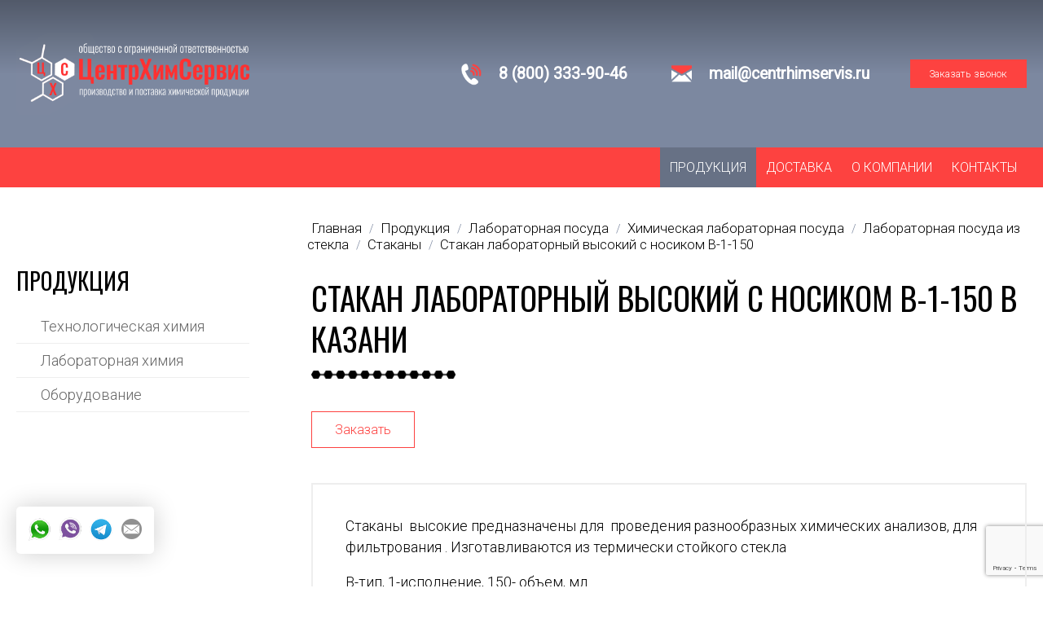

--- FILE ---
content_type: text/html; charset=UTF-8
request_url: https://centrhimservis.ru/stakany/stakan-laboratornyy-vysokiy-s-nosikom-v-1-150
body_size: 5024
content:

<!DOCTYPE html>
<html lang="ru">
<head>
    <meta charset="utf-8">
    <meta name="viewport" content="width = device-width, initial-scale=1" />
    <title>Стакан лабораторный высокий с носиком В-1-150 в Казани</title>
    <meta name="description" content="" />
    <meta name="keywords" content="" />


    <meta property="og:title" content="Стакан лабораторный высокий с носиком В-1-150 в Казани">
    <meta property="og:description" content="">
    <meta property="og:type" content="website">
    <meta property="og:url" content="https://centrhimservis.ru">
    <meta property="og:image" content="/uploads/logo.png">

    <link rel="shortcut icon" href="/uploads/favicon.png" type="image/png">
    <link rel="stylesheet" href="/css/jedcoder/jedcoder.css"/>
    <link rel="stylesheet" href="/css/main.css"/>
    <link rel="stylesheet" href="/css/tmp.css"/>
    <link rel="stylesheet" href="/css/mobile.css"/>

    <script src="/js/jquery-3.2.1.min.js"></script>

    <script src="/js/magnific/jquery.magnific-popup.min.js"></script>
    <link rel="stylesheet" href="/js/magnific/magnific-popup.css"/>

    <script src="/css/jedcoder/lib/jed-mobilemenu/jed-mobilemenu.js"></script>
    <link rel="stylesheet" href="/css/jedcoder/lib/jed-mobilemenu/jed-mobilemenu.css"/>

    <script src="/css/jedcoder/lib/jed-gridslider/jed-gridslider.js"></script>
    <link rel="stylesheet" href="/css/jedcoder/lib/jed-gridslider/jed-gridslider.css"/>

    <script src="/css/jedcoder/lib/jed-dropmenu/jed-dropmenu.js"></script>
    <link rel="stylesheet" href="/css/jedcoder/lib/jed-dropmenu/jed-dropmenu.css"/>

    <script src="/js/main.js"></script>
    <link href="https://fonts.googleapis.com/css?family=Roboto:100,300,400&amp;subset=cyrillic" rel="stylesheet">
    <link href="https://fonts.googleapis.com/css?family=Oswald:300,400,600&amp;subset=cyrillic" rel="stylesheet">

            <script src="https://www.google.com/recaptcha/api.js?render=6Lf9YzgpAAAAAO-VnYapob1gnZK5Wck4uiZrSipc"></script>
        <script>
            grecaptcha.ready(function () {
                grecaptcha.execute('6Lf9YzgpAAAAAO-VnYapob1gnZK5Wck4uiZrSipc', { action: 'form_send' }).then(function (token) {
                    let elements = document.querySelectorAll('form input[name=recaptcha_response]');
                    for (let elem of elements) {
                        elem.value = token
                    }
                });
            });
        </script>
         
            
        
<script type='text/javascript' src='/modules/mod_feedback/jquery.maskedinput.min.js'></script>
<script type='text/javascript' src='/modules/mod_feedback/jquery.cookie.js'></script>
<script type='text/javascript' src='/modules/mod_feedback/feedback.js'></script>
<link rel='stylesheet' href='/modules/mod_feedback/feedback.min.css'/>
</head>
<body>
<div class="jgridtable middle jed-mobilemenu-line">
    <div class="jitem t30 m50 jed-mobilemenu-1">
      <a href="/" class="logo">«ЦентрХимСервис»</a>
    </div>
    <div class="jitem t50 m30 jed-mobilemenu-2">
      <div class="telefons">
        <a href='tel:' class='telefon'></a>      </div>
    </div>
    <div class="item t20 m20 jed-mobilemenu-3">
        <div class="jed-mobilemenu-start"></div>
    </div>
</div>

<div class="jed-mobilemenu-menu-area">
        <div class="jed-mobilemenu-menu">
            <a href="/produkciya" class="active">Продукция</a>
<div class='down'>
    <a href="/tehnologicheskaya-himiya">Технологическая химия</a><a href="/laboratornaya-himiya">Лабораторная химия</a><a href="/oborudovanie">Оборудование</a>
</div><a href="/o-kompanii">О компании</a><a href="/o-kompanii/licenzii-i-sertifikaty">Лицензии</a><a href="/contacts">Контакты</a>        </div>
        <div class="jed-mobilemenu-more">

        </div>
</div>

<div class="box headBox second">
    <div class="main">
        <div class="jgrid311 middle topLine no-margin">
            <div class="jitem logoItem p25">
                <a href="/" class="logo">
                    <img src="/uploads/logo.png">
                </a>
            </div>

            <div class="jitem dataItem p75">
                <div class="table">
                   
                    <div class="telefons"><a href='tel:8 (800) 333-90-46' class='telefon'>8 (800) 333-90-46</a><div class='caption'></div></div>                    
                    <div class="emails"><a href='tel:mail@centrhimservis.ru' class='email'>mail@centrhimservis.ru</a><div class='caption'></div></div>                    
                    <a href="#form-call-modal"  class="jbutton medium form-modal c-button" data-info="Заказ звонка с шапки" data-desc = "" data-title="Заказать звонок">Заказать звонок</a>
                </div>
            </div>
        </div>

    </div>
</div>

<div class="box topMenuBox">
    <div class="main">
        <div class="menu jed-dropmenu">
            <a href="/produkciya" class="active">Продукция</a><div class='down'>
    <a href="/tehnologicheskaya-himiya">Технологическая химия</a><a href="/laboratornaya-himiya">Лабораторная химия</a><a href="/oborudovanie">Оборудование</a>
</div><a href="/dostavka">Доставка</a><a href="/o-kompanii">О компании</a><a href="/contacts">Контакты</a>        </div>
    </div>
</div><div class="catPage itemPage">
    <div class="box columnBox padding boxInner part1">
        <div class="main">
            <div class="jgrid211">
                <div class="jitem p25 columnLeft">
                <div class='leftMenu'><div class='h2'>Продукция</div><a href='/tehnologicheskaya-himiya' class=''>Технологическая химия</a><a href='/laboratornaya-himiya' class=''>Лабораторная химия</a><a href='/oborudovanie' class=''>Оборудование</a></div>                                                </div>
                <div class="jitem p75 columnRight">
                    <div class="path">

<div class='url' itemscope='' itemtype='http://schema.org/BreadcrumbList' id='breadcrumbs'>
					<span itemscope='' itemprop='itemListElement' itemtype='http://schema.org/ListItem'>
					<a rel='nofollow' itemprop='item' title='Главная' href='/'>
					<span itemprop='name'>Главная</span>
					<meta itemprop='position' content='1'></a></span> / 
					<span itemscope='' itemprop='itemListElement' itemtype='http://schema.org/ListItem'>
					<a rel='nofollow' itemprop='item' title='Продукция' href='/produkciya'>
					<span itemprop='name'>Продукция</span>
					<meta itemprop='position' content='2'></a></span> / 
					<span itemscope='' itemprop='itemListElement' itemtype='http://schema.org/ListItem'>
					<a rel='nofollow' itemprop='item' title='Лабораторная посуда' href='/laboratornaya-posuda'>
					<span itemprop='name'>Лабораторная посуда</span>
					<meta itemprop='position' content='3'></a></span> / 
					<span itemscope='' itemprop='itemListElement' itemtype='http://schema.org/ListItem'>
					<a rel='nofollow' itemprop='item' title='Химическая лабораторная посуда' href='/himicheskaya-laboratornaya-posuda'>
					<span itemprop='name'>Химическая лабораторная посуда</span>
					<meta itemprop='position' content='4'></a></span> / 
					<span itemscope='' itemprop='itemListElement' itemtype='http://schema.org/ListItem'>
					<a rel='nofollow' itemprop='item' title='Лабораторная посуда из стекла' href='/laboratornaya-posuda-iz-stekla'>
					<span itemprop='name'>Лабораторная посуда из стекла</span>
					<meta itemprop='position' content='5'></a></span> / 
					<span itemscope='' itemprop='itemListElement' itemtype='http://schema.org/ListItem'>
					<a rel='nofollow' itemprop='item' title='Стаканы' href='/stakany'>
					<span itemprop='name'>Стаканы</span>
					<meta itemprop='position' content='6'></a></span> / 
					<span itemscope='' itemprop='itemListElement' itemtype='http://schema.org/ListItem'>
					<a rel='nofollow' itemprop='item' title='Стакан лабораторный высокий с носиком В-1-150' href='/stakany/stakan-laboratornyy-vysokiy-s-nosikom-v-1-150'>
					<span itemprop='name'>Стакан лабораторный высокий с носиком В-1-150</span>
					<meta itemprop='position' content='7'></a></span></div></div>
                    <h1 class="name boxName">Стакан лабораторный высокий с носиком В-1-150 в Казани</h1>
                    <div class="venzel black"></div>
                                        <div class="jgrid221">
                                                <div class="jitem p50 titleArea">
                            <div class="area">

                                <div class="desc p"></div>
                                                            <a href="#form-order-modal" class="jbutton3 form-modal c-button" data-info="Заказ Стакан лабораторный высокий с носиком В-1-150"
                                data-desc="Стакан лабораторный высокий с носиком В-1-150">Заказать</a>
                                <img src="">
                            </div>
                        </div>
                        <div class="jitem p50">
                                                        </div>
                    </div>
                                        <div class="content"><p><span>Стаканы &nbsp;высокие предназначены для &nbsp;проведения разнообразных химических анализов, для фильтрования . И</span><span>зготавливаются из термически стойкого стекла&nbsp;</span></p>
<p><span>В-тип, 1-исполнение, 150- объем, мл.</span></p></div>
                                    </div>

            </div>
        </div>
    </div>
    
    
    
</div>
<div class="box formBottom">
    <div class="main">
        <div class="jgrid211">
            <div class="jitem p60">
                <div class="bonus">
                <div class="h1 title">Остались<br> <span>вопросы?</span></div>
                <div class="venzel white"></div>
                <div class="desc">Наши специалисты с радостью проконсультируют Вас и подберут нужное решение для Вас.</div>
                </div>
            </div>
            <div class="jitem p40 left">

                        <div class="caption">
                            <div class="telefons">
                                <a href='tel:8 (800) 333-90-46' class='telefon'>8 (800) 333-90-46</a><div class='telefonDesc'></div>                            </div>
                        </div>
                        <a href="#form-ras-modal"  class="jbutton form-modal c-button" data-info="Заказать расчет внизу" data-desc = "Бесплатная консультация по нашим услугам" data-title="Заказать консультацию">Консультация</a>

            </div>
        </div>
    </div>
</div>
<div class="box padding bottom">
    <div class="main">
        <div class="jgrid211 no-margin ">
            <div class="jitem p25 left">
                                <div class="contactsArea" itemscope="" itemtype="http://schema.org/LocalBusiness">
                    <a href="/" class="logo"><img itemprop="image" src="/uploads/logo.png"></a>
                    <div class="telefons">
                        <a href='tel:8 (800) 333-90-46' class='telefon'>8 (800) 333-90-46</a>                    </div>
                    <div class="adress" itemprop="address">
                        420029, Казань, ул. Сибирский тракт, д.27 п. 1-48                    </div>
                    <div class="worktime" >
                        ПН-ПТ: 08:00-17:00<br>
СБ-ВС: Выходной                    </div>
                </div>

            </div>
            <div class="jitem p75 menuArea">
                <div class="jgrid321">
                    <div class="jitem  menu">
                        <div class="menuName">Меню</div>
                        <div class="venzel white"></div>
                        <a href="/produkciya" class="active">Продукция</a><div class='down'>
    <a href="/tehnologicheskaya-himiya">Технологическая химия</a><a href="/laboratornaya-himiya">Лабораторная химия</a><a href="/oborudovanie">Оборудование</a>
</div><a href="/dostavka">Доставка</a><a href="/o-kompanii">О компании</a><a href="/contacts">Контакты</a>                    </div>
                    <div class="jitem menu">
                        <div class="menuName">Продукция</div>
                        <div class="venzel white"></div>
                        <a href="/tehnologicheskaya-himiya">Технологическая химия</a><a href="/laboratornaya-himiya">Лабораторная химия</a><a href="/oborudovanie">Оборудование</a>                    </div>
                    <div class="jitem btnArea">
                            <a href="#form-call-modal"  class="jbutton5  form-modal c-button" data-info="Заказать звонок с подвала" data-desc = "" data-title="Заказать звонок">Заказать звонок</a>
                                                </div>
                </div>
            </div>
        </div>
    </div>
</div>

<!-- <div class="box developer">
    <div class="main">
        Разработано в <a href="http://mandarin5.ru" target="_blank"><img src="/uploads/mandarin.png"> Мандарин</a>
    </div>
</div> -->


<div class="widget">
    <!-- <a href="whatsapp://send?phone=79179099958" class="whatsApp" onclick="yaCounter22285570.reachGoal('widget-whatsapp');"></a> -->
    <a href="https://api.whatsapp.com/send?phone=79179099958" class="whatsApp" onclick="yaCounter22285570.reachGoal('widget-whatsapp');" rel="nofollow" target="_blank" ></a>        <a href="viber://add?number=79179099958"  class="viber" onclick="yaCounter22285570.reachGoal('widget-viber');"></a>    <a href="https://telegram.im/@chskazan2008" class="telegram" onclick="yaCounter22285570.reachGoal('widget-telegram');"></a>    <a href="mailto:chs8922@yandex.ru" class="email" onclick="yaCounter22285570.reachGoal('widget-email');"></a></div>
	<div id="form-call-modal" class="feedback modal-form white-popup mfp-hide zoom-anim-dialog">
		<div class="title h2" data-default="Заказать звонок"></div>
		<div class="desc" data-default=""></div>
			<form class="feedback_form" id="feedback_form-call-modal" enctype="multipart/form-data" method="GET" data-to="">
		<div class=" input_string input-box">
<label>
    <span>Имя</span>
    <input name="value[fio]" type="text" placeholder="Имя" value="" class="input jinput"/>
    <input name="label[fio]" type="hidden" value="Имя" class="input"/>
    <input name="type[fio]" type="hidden" value="input_string"/>
    </lable>
</div>
<div class="input_require input_telefon input-box" >
	<label>
	    <span>Телефон</span>
	   	<input name="value[telefon]" type="text" placeholder="+7(___) ___-__-__" value="" autocomplete="off" class="input jinput telefon"/>
		<input name="label[telefon]" type="hidden" value="Телефон" class="input"/>
		<input name="type[telefon]" type="hidden" value="input_telefon"/>
		<span class="err_msg"></span>		<span class="required">*</span>	</label>
</div>
		<input name="recaptcha_response" type="hidden" value=""/>
		<input name="form" type="hidden" value=""/>
		<input name="url" type="hidden" value="/stakany/stakan-laboratornyy-vysokiy-s-nosikom-v-1-150"/>
		<input name="page_id" type="hidden" value="918" />
		<input name="info" type="hidden" value="" class="form_info"/>
		<input name="mod" type="hidden" value="form-call-modal"/>
		<input name="target_id" type="hidden" value="form_head"/>
		<div class="btn feedback_button jbutton">
			Отправить        </div>
		<div class="formabout">Отправляя заявку вы соглашаетесь на обработку <a href="/oferta"  target="_blank">персональных данных</a></div>

	</form>

	<div class="results">
		<div class="loading">Идет отправка...</div>
		<div class="result"></div>
	</div>
	</div>
	<div id="form-ras-modal" class="feedback modal-form white-popup mfp-hide zoom-anim-dialog">
		<div class="title h2" data-default="Задать вопрос"></div>
		<div class="desc" data-default="Закажите расчет и получите детальный расчет себе на почту"></div>
			<form class="feedback_form" id="feedback_form-ras-modal" enctype="multipart/form-data" method="GET" data-to="">
		<div class=" input_string input-box">
<label>
    <span>Имя</span>
    <input name="value[fio]" type="text" placeholder="Имя" value="" class="input jinput"/>
    <input name="label[fio]" type="hidden" value="Имя" class="input"/>
    <input name="type[fio]" type="hidden" value="input_string"/>
    </lable>
</div>
<div class="input_require input_telefon input-box" >
	<label>
	    <span>Телефон</span>
	   	<input name="value[telefon]" type="text" placeholder="+7(___) ___-__-__" value="" autocomplete="off" class="input jinput telefon"/>
		<input name="label[telefon]" type="hidden" value="Телефон" class="input"/>
		<input name="type[telefon]" type="hidden" value="input_telefon"/>
		<span class="err_msg"></span>		<span class="required">*</span>	</label>
</div>
<div class=" input_email input-box">
	<label>
	    <span>E-mail</span>
	   	<input name="value[email]" placeholder="E-mail" type="text" value="" class="input jinput"/>
		<input name="label[email]" type="hidden" value="E-mail" class=""/>
    	<input name="type[email]" type="hidden" value="input_email"/>		
			</label>
</div>
<div class=" input_text input-box">
	<label>
	    <span>Ваш вопрос</span>
		<textarea name="value[text]" cols="" rows="" placeholder="Ваш вопрос" class="input jinput textarea"></textarea>
		<input name="label[text]" type="hidden" value="Ваш вопрос" class="input"/>
		<input name="type[text]" type="hidden" value="input_text"/>
	</label>
</div>
<div class=" input_file input-box">
<label>
    <span>Прикрепить файл</span>
    <input name="value[file]" type="file" placeholder="Прикрепить файл" value="" class="input jinput"/>
    <div class="file-name">Выберите файл</div>
    <input name="label[file]" type="hidden" value="Прикрепить файл" class="input"/>
    <input name="type[file]" type="hidden" value="input_file"/>
    </lable>
</div>
		<input name="recaptcha_response" type="hidden" value=""/>
		<input name="form" type="hidden" value=""/>
		<input name="url" type="hidden" value="/stakany/stakan-laboratornyy-vysokiy-s-nosikom-v-1-150"/>
		<input name="page_id" type="hidden" value="918" />
		<input name="info" type="hidden" value="" class="form_info"/>
		<input name="mod" type="hidden" value="form-ras-modal"/>
		<input name="target_id" type="hidden" value=""/>
		<div class="btn feedback_button jbutton">
			Отправить        </div>
		<div class="formabout">Отправляя заявку вы соглашаетесь на обработку <a href="/oferta"  target="_blank">персональных данных</a></div>

	</form>

	<div class="results">
		<div class="loading">Идет отправка...</div>
		<div class="result"></div>
	</div>
	</div>
	<div id="form-msg-modal" class="feedback modal-form white-popup mfp-hide zoom-anim-dialog">
		<div class="title h2" data-default="Задать вопрос"></div>
		<div class="desc" data-default=""></div>
			<form class="feedback_form" id="feedback_form-msg-modal" enctype="multipart/form-data" method="GET" data-to="">
		<div class=" input_string input-box">
<label>
    <span>Имя</span>
    <input name="value[fio]" type="text" placeholder="Имя" value="" class="input jinput"/>
    <input name="label[fio]" type="hidden" value="Имя" class="input"/>
    <input name="type[fio]" type="hidden" value="input_string"/>
    </lable>
</div>
<div class="input_require input_telefon input-box" >
	<label>
	    <span>Телефон</span>
	   	<input name="value[telefon]" type="text" placeholder="+7(___) ___-__-__" value="" autocomplete="off" class="input jinput telefon"/>
		<input name="label[telefon]" type="hidden" value="Телефон" class="input"/>
		<input name="type[telefon]" type="hidden" value="input_telefon"/>
		<span class="err_msg"></span>		<span class="required">*</span>	</label>
</div>
<div class=" input_text input-box">
	<label>
	    <span>Вопрос</span>
		<textarea name="value[text]" cols="" rows="" placeholder="Вопрос" class="input jinput textarea"></textarea>
		<input name="label[text]" type="hidden" value="Вопрос" class="input"/>
		<input name="type[text]" type="hidden" value="input_text"/>
	</label>
</div>
		<input name="recaptcha_response" type="hidden" value=""/>
		<input name="form" type="hidden" value=""/>
		<input name="url" type="hidden" value="/stakany/stakan-laboratornyy-vysokiy-s-nosikom-v-1-150"/>
		<input name="page_id" type="hidden" value="918" />
		<input name="info" type="hidden" value="" class="form_info"/>
		<input name="mod" type="hidden" value="form-msg-modal"/>
		<input name="target_id" type="hidden" value=""/>
		<div class="btn feedback_button jbutton">
			Отправить        </div>
		<div class="formabout">Отправляя заявку вы соглашаетесь на обработку <a href="/oferta"  target="_blank">персональных данных</a></div>

	</form>

	<div class="results">
		<div class="loading">Идет отправка...</div>
		<div class="result"></div>
	</div>
	</div>
	<div id="price-form-modal" class="feedback modal-form white-popup mfp-hide zoom-anim-dialog">
		<div class="title h2" data-default="Получить прайс"></div>
		<div class="desc" data-default="Заполните поля и получите наш прайс-лист  себе на почту"></div>
			<form class="feedback_form" id="feedback_price-form-modal" enctype="multipart/form-data" method="GET" data-to="">
		<div class=" input_string input-box">
<label>
    <span>Имя</span>
    <input name="value[fio]" type="text" placeholder="Имя" value="" class="input jinput"/>
    <input name="label[fio]" type="hidden" value="Имя" class="input"/>
    <input name="type[fio]" type="hidden" value="input_string"/>
    </lable>
</div>
<div class="input_require input_email input-box">
	<label>
	    <span>E-mail</span>
	   	<input name="value[email]" placeholder="E-mail" type="text" value="" class="input jinput"/>
		<input name="label[email]" type="hidden" value="E-mail" class=""/>
    	<input name="type[email]" type="hidden" value="input_email"/>		
		<span class="err_msg"></span>	</label>
</div>
		<input name="recaptcha_response" type="hidden" value=""/>
		<input name="form" type="hidden" value=""/>
		<input name="url" type="hidden" value="/stakany/stakan-laboratornyy-vysokiy-s-nosikom-v-1-150"/>
		<input name="page_id" type="hidden" value="918" />
		<input name="info" type="hidden" value="" class="form_info"/>
		<input name="mod" type="hidden" value="price-form-modal"/>
		<input name="target_id" type="hidden" value=""/>
		<div class="btn feedback_button jbutton">
			Получить        </div>
		<div class="formabout">Отправляя заявку вы соглашаетесь на обработку <a href="/oferta"  target="_blank">персональных данных</a></div>

	</form>

	<div class="results">
		<div class="loading">Идет отправка...</div>
		<div class="result"></div>
	</div>
	</div>
	<div id="form-order-modal" class="feedback modal-form white-popup mfp-hide zoom-anim-dialog">
		<div class="title h2" data-default="Заказать"></div>
		<div class="desc" data-default=""></div>
			<form class="feedback_form" id="feedback_form-order-modal" enctype="multipart/form-data" method="GET" data-to="">
		<div class=" input_string input-box">
<label>
    <span>Имя</span>
    <input name="value[fio]" type="text" placeholder="Имя" value="" class="input jinput"/>
    <input name="label[fio]" type="hidden" value="Имя" class="input"/>
    <input name="type[fio]" type="hidden" value="input_string"/>
    </lable>
</div>
<div class="input_require input_string input-box">
<label>
    <span>Телефон</span>
    <input name="value[telefon]" type="text" placeholder="Телефон" value="" class="input jinput"/>
    <input name="label[telefon]" type="hidden" value="Телефон" class="input"/>
    <input name="type[telefon]" type="hidden" value="input_string"/>
    <span class="err_msg"></span></lable>
</div>
<div class=" input_email input-box">
	<label>
	    <span>E-mail</span>
	   	<input name="value[email]" placeholder="E-mail" type="text" value="" class="input jinput"/>
		<input name="label[email]" type="hidden" value="E-mail" class=""/>
    	<input name="type[email]" type="hidden" value="input_email"/>		
			</label>
</div>
<div class=" input_string input-box">
<label>
    <span>Количество</span>
    <input name="value[count]" type="text" placeholder="Количество" value="" class="input jinput"/>
    <input name="label[count]" type="hidden" value="Количество" class="input"/>
    <input name="type[count]" type="hidden" value="input_string"/>
    </lable>
</div>
<div class=" input_text input-box">
	<label>
	    <span>Коментарий</span>
		<textarea name="value[text]" cols="" rows="" placeholder="Коментарий" class="input jinput textarea"></textarea>
		<input name="label[text]" type="hidden" value="Коментарий" class="input"/>
		<input name="type[text]" type="hidden" value="input_text"/>
	</label>
</div>
		<input name="recaptcha_response" type="hidden" value=""/>
		<input name="form" type="hidden" value=""/>
		<input name="url" type="hidden" value="/stakany/stakan-laboratornyy-vysokiy-s-nosikom-v-1-150"/>
		<input name="page_id" type="hidden" value="918" />
		<input name="info" type="hidden" value="" class="form_info"/>
		<input name="mod" type="hidden" value="form-order-modal"/>
		<input name="target_id" type="hidden" value=""/>
		<div class="btn feedback_button jbutton">
			Отправить        </div>
		<div class="formabout">Отправляя заявку вы соглашаетесь на обработку <a href="/oferta"  target="_blank">персональных данных</a></div>

	</form>

	<div class="results">
		<div class="loading">Идет отправка...</div>
		<div class="result"></div>
	</div>
	</div>
<!-- Yandex.Metrika counter -->
<script type="text/javascript" >
   (function(m,e,t,r,i,k,a){m[i]=m[i]||function(){(m[i].a=m[i].a||[]).push(arguments)};
   m[i].l=1*new Date();k=e.createElement(t),a=e.getElementsByTagName(t)[0],k.async=1,k.src=r,a.parentNode.insertBefore(k,a)})
   (window, document, "script", "https://mc.yandex.ru/metrika/tag.js", "ym");

   ym(66629590, "init", {
        clickmap:true,
        trackLinks:true,
        accurateTrackBounce:true,
        webvisor:true,
        ecommerce:"dataLayer"
   });
</script>
<noscript><div><img src="https://mc.yandex.ru/watch/66629590" style="position:absolute; left:-9999px;" alt="" /></div></noscript>
<!-- /Yandex.Metrika counter --></body>
</html>
<script>console.log('LOADING 0.098')</script>

--- FILE ---
content_type: text/html; charset=utf-8
request_url: https://www.google.com/recaptcha/api2/anchor?ar=1&k=6Lf9YzgpAAAAAO-VnYapob1gnZK5Wck4uiZrSipc&co=aHR0cHM6Ly9jZW50cmhpbXNlcnZpcy5ydTo0NDM.&hl=en&v=N67nZn4AqZkNcbeMu4prBgzg&size=invisible&anchor-ms=20000&execute-ms=30000&cb=x4mbupvfnnpk
body_size: 48669
content:
<!DOCTYPE HTML><html dir="ltr" lang="en"><head><meta http-equiv="Content-Type" content="text/html; charset=UTF-8">
<meta http-equiv="X-UA-Compatible" content="IE=edge">
<title>reCAPTCHA</title>
<style type="text/css">
/* cyrillic-ext */
@font-face {
  font-family: 'Roboto';
  font-style: normal;
  font-weight: 400;
  font-stretch: 100%;
  src: url(//fonts.gstatic.com/s/roboto/v48/KFO7CnqEu92Fr1ME7kSn66aGLdTylUAMa3GUBHMdazTgWw.woff2) format('woff2');
  unicode-range: U+0460-052F, U+1C80-1C8A, U+20B4, U+2DE0-2DFF, U+A640-A69F, U+FE2E-FE2F;
}
/* cyrillic */
@font-face {
  font-family: 'Roboto';
  font-style: normal;
  font-weight: 400;
  font-stretch: 100%;
  src: url(//fonts.gstatic.com/s/roboto/v48/KFO7CnqEu92Fr1ME7kSn66aGLdTylUAMa3iUBHMdazTgWw.woff2) format('woff2');
  unicode-range: U+0301, U+0400-045F, U+0490-0491, U+04B0-04B1, U+2116;
}
/* greek-ext */
@font-face {
  font-family: 'Roboto';
  font-style: normal;
  font-weight: 400;
  font-stretch: 100%;
  src: url(//fonts.gstatic.com/s/roboto/v48/KFO7CnqEu92Fr1ME7kSn66aGLdTylUAMa3CUBHMdazTgWw.woff2) format('woff2');
  unicode-range: U+1F00-1FFF;
}
/* greek */
@font-face {
  font-family: 'Roboto';
  font-style: normal;
  font-weight: 400;
  font-stretch: 100%;
  src: url(//fonts.gstatic.com/s/roboto/v48/KFO7CnqEu92Fr1ME7kSn66aGLdTylUAMa3-UBHMdazTgWw.woff2) format('woff2');
  unicode-range: U+0370-0377, U+037A-037F, U+0384-038A, U+038C, U+038E-03A1, U+03A3-03FF;
}
/* math */
@font-face {
  font-family: 'Roboto';
  font-style: normal;
  font-weight: 400;
  font-stretch: 100%;
  src: url(//fonts.gstatic.com/s/roboto/v48/KFO7CnqEu92Fr1ME7kSn66aGLdTylUAMawCUBHMdazTgWw.woff2) format('woff2');
  unicode-range: U+0302-0303, U+0305, U+0307-0308, U+0310, U+0312, U+0315, U+031A, U+0326-0327, U+032C, U+032F-0330, U+0332-0333, U+0338, U+033A, U+0346, U+034D, U+0391-03A1, U+03A3-03A9, U+03B1-03C9, U+03D1, U+03D5-03D6, U+03F0-03F1, U+03F4-03F5, U+2016-2017, U+2034-2038, U+203C, U+2040, U+2043, U+2047, U+2050, U+2057, U+205F, U+2070-2071, U+2074-208E, U+2090-209C, U+20D0-20DC, U+20E1, U+20E5-20EF, U+2100-2112, U+2114-2115, U+2117-2121, U+2123-214F, U+2190, U+2192, U+2194-21AE, U+21B0-21E5, U+21F1-21F2, U+21F4-2211, U+2213-2214, U+2216-22FF, U+2308-230B, U+2310, U+2319, U+231C-2321, U+2336-237A, U+237C, U+2395, U+239B-23B7, U+23D0, U+23DC-23E1, U+2474-2475, U+25AF, U+25B3, U+25B7, U+25BD, U+25C1, U+25CA, U+25CC, U+25FB, U+266D-266F, U+27C0-27FF, U+2900-2AFF, U+2B0E-2B11, U+2B30-2B4C, U+2BFE, U+3030, U+FF5B, U+FF5D, U+1D400-1D7FF, U+1EE00-1EEFF;
}
/* symbols */
@font-face {
  font-family: 'Roboto';
  font-style: normal;
  font-weight: 400;
  font-stretch: 100%;
  src: url(//fonts.gstatic.com/s/roboto/v48/KFO7CnqEu92Fr1ME7kSn66aGLdTylUAMaxKUBHMdazTgWw.woff2) format('woff2');
  unicode-range: U+0001-000C, U+000E-001F, U+007F-009F, U+20DD-20E0, U+20E2-20E4, U+2150-218F, U+2190, U+2192, U+2194-2199, U+21AF, U+21E6-21F0, U+21F3, U+2218-2219, U+2299, U+22C4-22C6, U+2300-243F, U+2440-244A, U+2460-24FF, U+25A0-27BF, U+2800-28FF, U+2921-2922, U+2981, U+29BF, U+29EB, U+2B00-2BFF, U+4DC0-4DFF, U+FFF9-FFFB, U+10140-1018E, U+10190-1019C, U+101A0, U+101D0-101FD, U+102E0-102FB, U+10E60-10E7E, U+1D2C0-1D2D3, U+1D2E0-1D37F, U+1F000-1F0FF, U+1F100-1F1AD, U+1F1E6-1F1FF, U+1F30D-1F30F, U+1F315, U+1F31C, U+1F31E, U+1F320-1F32C, U+1F336, U+1F378, U+1F37D, U+1F382, U+1F393-1F39F, U+1F3A7-1F3A8, U+1F3AC-1F3AF, U+1F3C2, U+1F3C4-1F3C6, U+1F3CA-1F3CE, U+1F3D4-1F3E0, U+1F3ED, U+1F3F1-1F3F3, U+1F3F5-1F3F7, U+1F408, U+1F415, U+1F41F, U+1F426, U+1F43F, U+1F441-1F442, U+1F444, U+1F446-1F449, U+1F44C-1F44E, U+1F453, U+1F46A, U+1F47D, U+1F4A3, U+1F4B0, U+1F4B3, U+1F4B9, U+1F4BB, U+1F4BF, U+1F4C8-1F4CB, U+1F4D6, U+1F4DA, U+1F4DF, U+1F4E3-1F4E6, U+1F4EA-1F4ED, U+1F4F7, U+1F4F9-1F4FB, U+1F4FD-1F4FE, U+1F503, U+1F507-1F50B, U+1F50D, U+1F512-1F513, U+1F53E-1F54A, U+1F54F-1F5FA, U+1F610, U+1F650-1F67F, U+1F687, U+1F68D, U+1F691, U+1F694, U+1F698, U+1F6AD, U+1F6B2, U+1F6B9-1F6BA, U+1F6BC, U+1F6C6-1F6CF, U+1F6D3-1F6D7, U+1F6E0-1F6EA, U+1F6F0-1F6F3, U+1F6F7-1F6FC, U+1F700-1F7FF, U+1F800-1F80B, U+1F810-1F847, U+1F850-1F859, U+1F860-1F887, U+1F890-1F8AD, U+1F8B0-1F8BB, U+1F8C0-1F8C1, U+1F900-1F90B, U+1F93B, U+1F946, U+1F984, U+1F996, U+1F9E9, U+1FA00-1FA6F, U+1FA70-1FA7C, U+1FA80-1FA89, U+1FA8F-1FAC6, U+1FACE-1FADC, U+1FADF-1FAE9, U+1FAF0-1FAF8, U+1FB00-1FBFF;
}
/* vietnamese */
@font-face {
  font-family: 'Roboto';
  font-style: normal;
  font-weight: 400;
  font-stretch: 100%;
  src: url(//fonts.gstatic.com/s/roboto/v48/KFO7CnqEu92Fr1ME7kSn66aGLdTylUAMa3OUBHMdazTgWw.woff2) format('woff2');
  unicode-range: U+0102-0103, U+0110-0111, U+0128-0129, U+0168-0169, U+01A0-01A1, U+01AF-01B0, U+0300-0301, U+0303-0304, U+0308-0309, U+0323, U+0329, U+1EA0-1EF9, U+20AB;
}
/* latin-ext */
@font-face {
  font-family: 'Roboto';
  font-style: normal;
  font-weight: 400;
  font-stretch: 100%;
  src: url(//fonts.gstatic.com/s/roboto/v48/KFO7CnqEu92Fr1ME7kSn66aGLdTylUAMa3KUBHMdazTgWw.woff2) format('woff2');
  unicode-range: U+0100-02BA, U+02BD-02C5, U+02C7-02CC, U+02CE-02D7, U+02DD-02FF, U+0304, U+0308, U+0329, U+1D00-1DBF, U+1E00-1E9F, U+1EF2-1EFF, U+2020, U+20A0-20AB, U+20AD-20C0, U+2113, U+2C60-2C7F, U+A720-A7FF;
}
/* latin */
@font-face {
  font-family: 'Roboto';
  font-style: normal;
  font-weight: 400;
  font-stretch: 100%;
  src: url(//fonts.gstatic.com/s/roboto/v48/KFO7CnqEu92Fr1ME7kSn66aGLdTylUAMa3yUBHMdazQ.woff2) format('woff2');
  unicode-range: U+0000-00FF, U+0131, U+0152-0153, U+02BB-02BC, U+02C6, U+02DA, U+02DC, U+0304, U+0308, U+0329, U+2000-206F, U+20AC, U+2122, U+2191, U+2193, U+2212, U+2215, U+FEFF, U+FFFD;
}
/* cyrillic-ext */
@font-face {
  font-family: 'Roboto';
  font-style: normal;
  font-weight: 500;
  font-stretch: 100%;
  src: url(//fonts.gstatic.com/s/roboto/v48/KFO7CnqEu92Fr1ME7kSn66aGLdTylUAMa3GUBHMdazTgWw.woff2) format('woff2');
  unicode-range: U+0460-052F, U+1C80-1C8A, U+20B4, U+2DE0-2DFF, U+A640-A69F, U+FE2E-FE2F;
}
/* cyrillic */
@font-face {
  font-family: 'Roboto';
  font-style: normal;
  font-weight: 500;
  font-stretch: 100%;
  src: url(//fonts.gstatic.com/s/roboto/v48/KFO7CnqEu92Fr1ME7kSn66aGLdTylUAMa3iUBHMdazTgWw.woff2) format('woff2');
  unicode-range: U+0301, U+0400-045F, U+0490-0491, U+04B0-04B1, U+2116;
}
/* greek-ext */
@font-face {
  font-family: 'Roboto';
  font-style: normal;
  font-weight: 500;
  font-stretch: 100%;
  src: url(//fonts.gstatic.com/s/roboto/v48/KFO7CnqEu92Fr1ME7kSn66aGLdTylUAMa3CUBHMdazTgWw.woff2) format('woff2');
  unicode-range: U+1F00-1FFF;
}
/* greek */
@font-face {
  font-family: 'Roboto';
  font-style: normal;
  font-weight: 500;
  font-stretch: 100%;
  src: url(//fonts.gstatic.com/s/roboto/v48/KFO7CnqEu92Fr1ME7kSn66aGLdTylUAMa3-UBHMdazTgWw.woff2) format('woff2');
  unicode-range: U+0370-0377, U+037A-037F, U+0384-038A, U+038C, U+038E-03A1, U+03A3-03FF;
}
/* math */
@font-face {
  font-family: 'Roboto';
  font-style: normal;
  font-weight: 500;
  font-stretch: 100%;
  src: url(//fonts.gstatic.com/s/roboto/v48/KFO7CnqEu92Fr1ME7kSn66aGLdTylUAMawCUBHMdazTgWw.woff2) format('woff2');
  unicode-range: U+0302-0303, U+0305, U+0307-0308, U+0310, U+0312, U+0315, U+031A, U+0326-0327, U+032C, U+032F-0330, U+0332-0333, U+0338, U+033A, U+0346, U+034D, U+0391-03A1, U+03A3-03A9, U+03B1-03C9, U+03D1, U+03D5-03D6, U+03F0-03F1, U+03F4-03F5, U+2016-2017, U+2034-2038, U+203C, U+2040, U+2043, U+2047, U+2050, U+2057, U+205F, U+2070-2071, U+2074-208E, U+2090-209C, U+20D0-20DC, U+20E1, U+20E5-20EF, U+2100-2112, U+2114-2115, U+2117-2121, U+2123-214F, U+2190, U+2192, U+2194-21AE, U+21B0-21E5, U+21F1-21F2, U+21F4-2211, U+2213-2214, U+2216-22FF, U+2308-230B, U+2310, U+2319, U+231C-2321, U+2336-237A, U+237C, U+2395, U+239B-23B7, U+23D0, U+23DC-23E1, U+2474-2475, U+25AF, U+25B3, U+25B7, U+25BD, U+25C1, U+25CA, U+25CC, U+25FB, U+266D-266F, U+27C0-27FF, U+2900-2AFF, U+2B0E-2B11, U+2B30-2B4C, U+2BFE, U+3030, U+FF5B, U+FF5D, U+1D400-1D7FF, U+1EE00-1EEFF;
}
/* symbols */
@font-face {
  font-family: 'Roboto';
  font-style: normal;
  font-weight: 500;
  font-stretch: 100%;
  src: url(//fonts.gstatic.com/s/roboto/v48/KFO7CnqEu92Fr1ME7kSn66aGLdTylUAMaxKUBHMdazTgWw.woff2) format('woff2');
  unicode-range: U+0001-000C, U+000E-001F, U+007F-009F, U+20DD-20E0, U+20E2-20E4, U+2150-218F, U+2190, U+2192, U+2194-2199, U+21AF, U+21E6-21F0, U+21F3, U+2218-2219, U+2299, U+22C4-22C6, U+2300-243F, U+2440-244A, U+2460-24FF, U+25A0-27BF, U+2800-28FF, U+2921-2922, U+2981, U+29BF, U+29EB, U+2B00-2BFF, U+4DC0-4DFF, U+FFF9-FFFB, U+10140-1018E, U+10190-1019C, U+101A0, U+101D0-101FD, U+102E0-102FB, U+10E60-10E7E, U+1D2C0-1D2D3, U+1D2E0-1D37F, U+1F000-1F0FF, U+1F100-1F1AD, U+1F1E6-1F1FF, U+1F30D-1F30F, U+1F315, U+1F31C, U+1F31E, U+1F320-1F32C, U+1F336, U+1F378, U+1F37D, U+1F382, U+1F393-1F39F, U+1F3A7-1F3A8, U+1F3AC-1F3AF, U+1F3C2, U+1F3C4-1F3C6, U+1F3CA-1F3CE, U+1F3D4-1F3E0, U+1F3ED, U+1F3F1-1F3F3, U+1F3F5-1F3F7, U+1F408, U+1F415, U+1F41F, U+1F426, U+1F43F, U+1F441-1F442, U+1F444, U+1F446-1F449, U+1F44C-1F44E, U+1F453, U+1F46A, U+1F47D, U+1F4A3, U+1F4B0, U+1F4B3, U+1F4B9, U+1F4BB, U+1F4BF, U+1F4C8-1F4CB, U+1F4D6, U+1F4DA, U+1F4DF, U+1F4E3-1F4E6, U+1F4EA-1F4ED, U+1F4F7, U+1F4F9-1F4FB, U+1F4FD-1F4FE, U+1F503, U+1F507-1F50B, U+1F50D, U+1F512-1F513, U+1F53E-1F54A, U+1F54F-1F5FA, U+1F610, U+1F650-1F67F, U+1F687, U+1F68D, U+1F691, U+1F694, U+1F698, U+1F6AD, U+1F6B2, U+1F6B9-1F6BA, U+1F6BC, U+1F6C6-1F6CF, U+1F6D3-1F6D7, U+1F6E0-1F6EA, U+1F6F0-1F6F3, U+1F6F7-1F6FC, U+1F700-1F7FF, U+1F800-1F80B, U+1F810-1F847, U+1F850-1F859, U+1F860-1F887, U+1F890-1F8AD, U+1F8B0-1F8BB, U+1F8C0-1F8C1, U+1F900-1F90B, U+1F93B, U+1F946, U+1F984, U+1F996, U+1F9E9, U+1FA00-1FA6F, U+1FA70-1FA7C, U+1FA80-1FA89, U+1FA8F-1FAC6, U+1FACE-1FADC, U+1FADF-1FAE9, U+1FAF0-1FAF8, U+1FB00-1FBFF;
}
/* vietnamese */
@font-face {
  font-family: 'Roboto';
  font-style: normal;
  font-weight: 500;
  font-stretch: 100%;
  src: url(//fonts.gstatic.com/s/roboto/v48/KFO7CnqEu92Fr1ME7kSn66aGLdTylUAMa3OUBHMdazTgWw.woff2) format('woff2');
  unicode-range: U+0102-0103, U+0110-0111, U+0128-0129, U+0168-0169, U+01A0-01A1, U+01AF-01B0, U+0300-0301, U+0303-0304, U+0308-0309, U+0323, U+0329, U+1EA0-1EF9, U+20AB;
}
/* latin-ext */
@font-face {
  font-family: 'Roboto';
  font-style: normal;
  font-weight: 500;
  font-stretch: 100%;
  src: url(//fonts.gstatic.com/s/roboto/v48/KFO7CnqEu92Fr1ME7kSn66aGLdTylUAMa3KUBHMdazTgWw.woff2) format('woff2');
  unicode-range: U+0100-02BA, U+02BD-02C5, U+02C7-02CC, U+02CE-02D7, U+02DD-02FF, U+0304, U+0308, U+0329, U+1D00-1DBF, U+1E00-1E9F, U+1EF2-1EFF, U+2020, U+20A0-20AB, U+20AD-20C0, U+2113, U+2C60-2C7F, U+A720-A7FF;
}
/* latin */
@font-face {
  font-family: 'Roboto';
  font-style: normal;
  font-weight: 500;
  font-stretch: 100%;
  src: url(//fonts.gstatic.com/s/roboto/v48/KFO7CnqEu92Fr1ME7kSn66aGLdTylUAMa3yUBHMdazQ.woff2) format('woff2');
  unicode-range: U+0000-00FF, U+0131, U+0152-0153, U+02BB-02BC, U+02C6, U+02DA, U+02DC, U+0304, U+0308, U+0329, U+2000-206F, U+20AC, U+2122, U+2191, U+2193, U+2212, U+2215, U+FEFF, U+FFFD;
}
/* cyrillic-ext */
@font-face {
  font-family: 'Roboto';
  font-style: normal;
  font-weight: 900;
  font-stretch: 100%;
  src: url(//fonts.gstatic.com/s/roboto/v48/KFO7CnqEu92Fr1ME7kSn66aGLdTylUAMa3GUBHMdazTgWw.woff2) format('woff2');
  unicode-range: U+0460-052F, U+1C80-1C8A, U+20B4, U+2DE0-2DFF, U+A640-A69F, U+FE2E-FE2F;
}
/* cyrillic */
@font-face {
  font-family: 'Roboto';
  font-style: normal;
  font-weight: 900;
  font-stretch: 100%;
  src: url(//fonts.gstatic.com/s/roboto/v48/KFO7CnqEu92Fr1ME7kSn66aGLdTylUAMa3iUBHMdazTgWw.woff2) format('woff2');
  unicode-range: U+0301, U+0400-045F, U+0490-0491, U+04B0-04B1, U+2116;
}
/* greek-ext */
@font-face {
  font-family: 'Roboto';
  font-style: normal;
  font-weight: 900;
  font-stretch: 100%;
  src: url(//fonts.gstatic.com/s/roboto/v48/KFO7CnqEu92Fr1ME7kSn66aGLdTylUAMa3CUBHMdazTgWw.woff2) format('woff2');
  unicode-range: U+1F00-1FFF;
}
/* greek */
@font-face {
  font-family: 'Roboto';
  font-style: normal;
  font-weight: 900;
  font-stretch: 100%;
  src: url(//fonts.gstatic.com/s/roboto/v48/KFO7CnqEu92Fr1ME7kSn66aGLdTylUAMa3-UBHMdazTgWw.woff2) format('woff2');
  unicode-range: U+0370-0377, U+037A-037F, U+0384-038A, U+038C, U+038E-03A1, U+03A3-03FF;
}
/* math */
@font-face {
  font-family: 'Roboto';
  font-style: normal;
  font-weight: 900;
  font-stretch: 100%;
  src: url(//fonts.gstatic.com/s/roboto/v48/KFO7CnqEu92Fr1ME7kSn66aGLdTylUAMawCUBHMdazTgWw.woff2) format('woff2');
  unicode-range: U+0302-0303, U+0305, U+0307-0308, U+0310, U+0312, U+0315, U+031A, U+0326-0327, U+032C, U+032F-0330, U+0332-0333, U+0338, U+033A, U+0346, U+034D, U+0391-03A1, U+03A3-03A9, U+03B1-03C9, U+03D1, U+03D5-03D6, U+03F0-03F1, U+03F4-03F5, U+2016-2017, U+2034-2038, U+203C, U+2040, U+2043, U+2047, U+2050, U+2057, U+205F, U+2070-2071, U+2074-208E, U+2090-209C, U+20D0-20DC, U+20E1, U+20E5-20EF, U+2100-2112, U+2114-2115, U+2117-2121, U+2123-214F, U+2190, U+2192, U+2194-21AE, U+21B0-21E5, U+21F1-21F2, U+21F4-2211, U+2213-2214, U+2216-22FF, U+2308-230B, U+2310, U+2319, U+231C-2321, U+2336-237A, U+237C, U+2395, U+239B-23B7, U+23D0, U+23DC-23E1, U+2474-2475, U+25AF, U+25B3, U+25B7, U+25BD, U+25C1, U+25CA, U+25CC, U+25FB, U+266D-266F, U+27C0-27FF, U+2900-2AFF, U+2B0E-2B11, U+2B30-2B4C, U+2BFE, U+3030, U+FF5B, U+FF5D, U+1D400-1D7FF, U+1EE00-1EEFF;
}
/* symbols */
@font-face {
  font-family: 'Roboto';
  font-style: normal;
  font-weight: 900;
  font-stretch: 100%;
  src: url(//fonts.gstatic.com/s/roboto/v48/KFO7CnqEu92Fr1ME7kSn66aGLdTylUAMaxKUBHMdazTgWw.woff2) format('woff2');
  unicode-range: U+0001-000C, U+000E-001F, U+007F-009F, U+20DD-20E0, U+20E2-20E4, U+2150-218F, U+2190, U+2192, U+2194-2199, U+21AF, U+21E6-21F0, U+21F3, U+2218-2219, U+2299, U+22C4-22C6, U+2300-243F, U+2440-244A, U+2460-24FF, U+25A0-27BF, U+2800-28FF, U+2921-2922, U+2981, U+29BF, U+29EB, U+2B00-2BFF, U+4DC0-4DFF, U+FFF9-FFFB, U+10140-1018E, U+10190-1019C, U+101A0, U+101D0-101FD, U+102E0-102FB, U+10E60-10E7E, U+1D2C0-1D2D3, U+1D2E0-1D37F, U+1F000-1F0FF, U+1F100-1F1AD, U+1F1E6-1F1FF, U+1F30D-1F30F, U+1F315, U+1F31C, U+1F31E, U+1F320-1F32C, U+1F336, U+1F378, U+1F37D, U+1F382, U+1F393-1F39F, U+1F3A7-1F3A8, U+1F3AC-1F3AF, U+1F3C2, U+1F3C4-1F3C6, U+1F3CA-1F3CE, U+1F3D4-1F3E0, U+1F3ED, U+1F3F1-1F3F3, U+1F3F5-1F3F7, U+1F408, U+1F415, U+1F41F, U+1F426, U+1F43F, U+1F441-1F442, U+1F444, U+1F446-1F449, U+1F44C-1F44E, U+1F453, U+1F46A, U+1F47D, U+1F4A3, U+1F4B0, U+1F4B3, U+1F4B9, U+1F4BB, U+1F4BF, U+1F4C8-1F4CB, U+1F4D6, U+1F4DA, U+1F4DF, U+1F4E3-1F4E6, U+1F4EA-1F4ED, U+1F4F7, U+1F4F9-1F4FB, U+1F4FD-1F4FE, U+1F503, U+1F507-1F50B, U+1F50D, U+1F512-1F513, U+1F53E-1F54A, U+1F54F-1F5FA, U+1F610, U+1F650-1F67F, U+1F687, U+1F68D, U+1F691, U+1F694, U+1F698, U+1F6AD, U+1F6B2, U+1F6B9-1F6BA, U+1F6BC, U+1F6C6-1F6CF, U+1F6D3-1F6D7, U+1F6E0-1F6EA, U+1F6F0-1F6F3, U+1F6F7-1F6FC, U+1F700-1F7FF, U+1F800-1F80B, U+1F810-1F847, U+1F850-1F859, U+1F860-1F887, U+1F890-1F8AD, U+1F8B0-1F8BB, U+1F8C0-1F8C1, U+1F900-1F90B, U+1F93B, U+1F946, U+1F984, U+1F996, U+1F9E9, U+1FA00-1FA6F, U+1FA70-1FA7C, U+1FA80-1FA89, U+1FA8F-1FAC6, U+1FACE-1FADC, U+1FADF-1FAE9, U+1FAF0-1FAF8, U+1FB00-1FBFF;
}
/* vietnamese */
@font-face {
  font-family: 'Roboto';
  font-style: normal;
  font-weight: 900;
  font-stretch: 100%;
  src: url(//fonts.gstatic.com/s/roboto/v48/KFO7CnqEu92Fr1ME7kSn66aGLdTylUAMa3OUBHMdazTgWw.woff2) format('woff2');
  unicode-range: U+0102-0103, U+0110-0111, U+0128-0129, U+0168-0169, U+01A0-01A1, U+01AF-01B0, U+0300-0301, U+0303-0304, U+0308-0309, U+0323, U+0329, U+1EA0-1EF9, U+20AB;
}
/* latin-ext */
@font-face {
  font-family: 'Roboto';
  font-style: normal;
  font-weight: 900;
  font-stretch: 100%;
  src: url(//fonts.gstatic.com/s/roboto/v48/KFO7CnqEu92Fr1ME7kSn66aGLdTylUAMa3KUBHMdazTgWw.woff2) format('woff2');
  unicode-range: U+0100-02BA, U+02BD-02C5, U+02C7-02CC, U+02CE-02D7, U+02DD-02FF, U+0304, U+0308, U+0329, U+1D00-1DBF, U+1E00-1E9F, U+1EF2-1EFF, U+2020, U+20A0-20AB, U+20AD-20C0, U+2113, U+2C60-2C7F, U+A720-A7FF;
}
/* latin */
@font-face {
  font-family: 'Roboto';
  font-style: normal;
  font-weight: 900;
  font-stretch: 100%;
  src: url(//fonts.gstatic.com/s/roboto/v48/KFO7CnqEu92Fr1ME7kSn66aGLdTylUAMa3yUBHMdazQ.woff2) format('woff2');
  unicode-range: U+0000-00FF, U+0131, U+0152-0153, U+02BB-02BC, U+02C6, U+02DA, U+02DC, U+0304, U+0308, U+0329, U+2000-206F, U+20AC, U+2122, U+2191, U+2193, U+2212, U+2215, U+FEFF, U+FFFD;
}

</style>
<link rel="stylesheet" type="text/css" href="https://www.gstatic.com/recaptcha/releases/N67nZn4AqZkNcbeMu4prBgzg/styles__ltr.css">
<script nonce="Bl1oxF96Xc27ZvnbSomH-Q" type="text/javascript">window['__recaptcha_api'] = 'https://www.google.com/recaptcha/api2/';</script>
<script type="text/javascript" src="https://www.gstatic.com/recaptcha/releases/N67nZn4AqZkNcbeMu4prBgzg/recaptcha__en.js" nonce="Bl1oxF96Xc27ZvnbSomH-Q">
      
    </script></head>
<body><div id="rc-anchor-alert" class="rc-anchor-alert"></div>
<input type="hidden" id="recaptcha-token" value="[base64]">
<script type="text/javascript" nonce="Bl1oxF96Xc27ZvnbSomH-Q">
      recaptcha.anchor.Main.init("[\x22ainput\x22,[\x22bgdata\x22,\x22\x22,\[base64]/[base64]/[base64]/[base64]/[base64]/[base64]/YihPLDAsW0wsMzZdKTooTy5YLnB1c2goTy5aLnNsaWNlKCkpLE8uWls3Nl09dm9pZCAwLFUoNzYsTyxxKSl9LGM9ZnVuY3Rpb24oTyxxKXtxLlk9KChxLlk/[base64]/[base64]/Wi52KCk6Wi5OLHItWi5OKSxJPj4xNCk+MCxaKS5oJiYoWi5oXj0oWi5sKzE+PjIpKihJPDwyKSksWikubCsxPj4yIT0wfHxaLnUseCl8fHUpWi5pPTAsWi5OPXI7aWYoIXUpcmV0dXJuIGZhbHNlO2lmKFouRz5aLkgmJihaLkg9Wi5HKSxyLVouRjxaLkctKE8/MjU1OnE/NToyKSlyZXR1cm4gZmFsc2U7cmV0dXJuIShaLlU9KCgoTz1sKHE/[base64]/[base64]/[base64]/[base64]/[base64]\\u003d\x22,\[base64]\\u003d\x22,\x22w4c9wpYqw6Rnw7IIwrDDssOFw7vCosOcFsKrw4Vfw5fCthA6b8OzM8Kfw6LDpMKEwq3DgsKFX8KJw67CrxVcwqNvwppTZh/DlHbDhBVaQi0Gw511J8O3DsKGw6lGKcKlL8ObWgQNw77Cp8KVw4fDgGjDiA/DmlRfw7Bewqtzwr7CgQ96woPCljMbGcKVwoB6wovCpcK/w4IswoIEI8KyUEXDrnBZMsKuMjMHwqjCv8OvUMO4L3Iew6dGaMKiEMKGw6Rnw5TCtsOWaDsAw6cAwqfCvADCusOAaMOpJSnDs8O1wqNQw7sSw6TDrHrDjnNOw4YXEjDDjzc/DsOYwrrDtFYBw73CnMO3Xkwhw7vCrcOww6LDgMOaXDpswo8HwqTCqyIxdBXDgxPCgMOawrbCvBN/PcKNPsOMwpjDg0nCnkLCqcKjCkgLw5diC2PDuMOPSsOtw47Dl1LCtsKsw4Y8T1Bew5zCjcODwrcjw5XDmU/DmCfDlWkpw6bDjMKAw4/[base64]/DtERQw5hpwrfCrVlkwrvCtUTDusK3w4htw43DusOQwq0ScMO7EcOlwoDDg8KJwrVlcW4qw5h/w7XCtirCgi4VTQUgKnzCusKJS8K1wpxVEcOHZMKgUzx7QcOkICg/[base64]/DpQ02wrZ/F3xCw6DDiC7CicO1f1JLwrEeGnLDr8OuwqzCtMOfwrTCl8KawoTDrSYewobCk33CnMK4wpcWfg/DgMOKwr/Cj8K7wrJ9wqPDtRwganjDiBjCjk4uUkTDvCo9wo3CuwIsHcO7D15xZsKPwqXDiMOew6LDoHsvT8K0IcKoM8OXw40xIcKlOsKnwqrDqUTCt8OcwqpiwofCpQQdFnTCgsO7wpl0FU0/w5RGw6M7QsKsw6DCgWoxw7wGPjzDpMK+w7xqw53DgsKXTsKbWyZ9LjtwbcOuwp/Ch8KPewBsw4E1w47DoMOmw4Ezw7jDhQx5w6TCnwDCrnTCn8KjwqEnwpHCsMOHwpouw73DvcO/[base64]/DpsKmPMOmwqPDsVjClMKJw7PDpzzDjx3CnsKKHcK7w6wxZz54wqRLBTELw5fCjsOWw5fDrcOawqjDusKywpdnVsKow67CocODw5wHUzPDmnAdCV0Cw4Evw615woTCm3rDkEk5FiXDr8OJYWfDkg/[base64]/CiMKdIgtWw4nDmsKnE0Ejb8OJMMONSQHCmUE8wr/DvMKhwq0rCiTDrsKBCsKgE17CkQnDocKYTThbMx3ClsKfwrAHwqICFcKcfMOoworCpMOwfmVBwpZ7UsOnIMKPw5/[base64]/Dl3AebcKLf8OQw5EYw49uHiFdwpFNw4wfZsOAKsKKw5dTBcO1w6jChsKtDxh2w5hHw5XDqSN/[base64]/wq3Cokh4IsOSw5LDkcKVWMOjJcONVyQxw55xw7jCgcOlw47CjsKqcMO9wrtcw7kFa8Omw4fCgAxjP8OYNMK3w45rB3fCnVXDo0zCkFXDtsKaw6dnw5jDrMO4w4NsOC/CmQjDlDdGw7APUGXCsFzCrsKgwpBbBVQNwp3CvcKlw63DsMKYNgk/w4Utwq9vDyN4aMKdcDrDicOyw73Cl8OGwobCiMO1w6vCvw3CvMOHOA/CmwI5GWFHwozDl8O8BcKADMKrJTzDtsK2w6FSdsKwYDhQbcKvZ8KBYjjCgkbDnsOLwqzDucOTQMKBwobDhMK1w7LDuk83w7Izw4URIFMAfAplwp7DinjCu1nChRDDkRDDgn/CoyPDg8KNw5cnNhXChHBaXcKlwqgSwpPCs8KXwp0kw4M7P8Ode8KmwrpeVcKawrDDpMK/w61AwoJEw68BwrB3NsOJwrNLFzrCjVhpw4TDtjHCj8OwwooUCVrCrCFlwqt5wrVPOcOVdcO5wpQrwpx+w5JTw4RqRkjCrg7Crz3CpnV6w4/DqcKbaMO0w7jDg8KZwpDDmsK1wqTCtsK+w77Dt8KdTnRebRR4wqHCkCR6d8KfJ8OiB8K1wqQ7wqvDiAl7w7IswoBYwpF2fF4rw48HXnc2KsKmJcO4JFotw73DrMKow77DtRswc8OWfGDCr8OHG8KSUE/[base64]/[base64]/CscOIw6UGN0BVZio4TcOCacKNB8OiBB7CpMK7fcKkAsKGwoTDkTLChhgtT1Amw4zDkcO3DSjCp8KnLFzCmsKeSSHDsVTDm33DlT/[base64]/CtnTCiCwrdsKoS8K4VMOhDMOTX8OOPcKxw5HCjArDjW/DmcKVU1fCokLCosKNccK/woTDqcOZw6t4w4/[base64]/[base64]/LsOrUcOjM0k2w4XCk2TCgwZLwobDkcKlw4BrLcK6Ji91IsKXw5Q+wrTCosKGQcKRRUgjwqfDiUjDmG8bABLDucOAwrdBw5BNwrDCgX/[base64]/wqRmwprCi8OJVcK/[base64]/d0Yqw5rCtmHDtMO1V8KYcSDCscKOw73DnsKrwpjDnHgqc3J6bsOxEEcIwqtBQcOHwoFRJnZmw53CqB8TPgd2w6jDi8OMGMOyw6NTw71vw7kRwp/[base64]/Dr28Awo4Pw63Du8KvW8Kuw7DDjAljw7ZtGQAhw6XDi8KSw43Ds8KtfXjDqmfCk8KqIiI0LnXDmcK/ecOTYThCASkFPVbDvsOtOHwyDE1uw7zDmyfDvsKlw7lEw4bCnUAlw7c6woBxVVLDtMOmAcOSwo/CnsK6W8OLfcOFNh03MQFlUCx2wrPCu3DCllYyPi7DncKgI2/Dm8KFJkfCixlzF8KPFRPDocKiw7nDqWxMJMKPZcKzw54Nwo/Cq8KZQzAzwqHDucOCwpcvTAfCicKqw4xvw6XCmcOLCsOGShx0wofCucO0w4Eiwp3CuXfDtghNV8KUwrAZNmcmEsKjZsOSwq/DtsKLw6bDqMKZwrdkwpHCr8OUR8ObIMOzMQXCosOfw75KwqcPw40VYSPDoBXClB8rNMOSDivDtsKgAsKKcCzClsOeBMOaZUbCpMOMahvDvjPDjcOlDMKcBirDlsK6e2kMUlZmQMOiOT0Yw4ZLXcKrw4JVw43DmFwTwrfCrsK0w5vCt8K/N8KaKwEWCkkyMwzCu8OqFVgLB8OkKgfCpsK8w4zCtWIxw5jDisOtWnRdwoJaNsOKYMKteTLClcKwwr81CGXCg8OWd8KQw74mwrfDuE3CuxHDtD5fwrs3w7jDk8OUwrwNK3vDtMKdwo/Dog5dwrnDvMKdMMObw6vDgkPCkcO9woDCrMOhwrrDqMOQwqrDuUjDnMOswr19SSZDwprCmcOSw7DDuSA7HR3CiGBebcK6KMOCw7TDqcKjw6l/[base64]/Cn8Kvw71IYcOrw71hbMOfE0NpQnXCslPCpB7DtsKJwo7Cq8K/wpPCpRhfCsOfbCXDicKQwplZOHbDh3XDoXPDncKJwq7DhMOOw61/FkfCqBfCh1xlAMKBwozDtQ3ChETCrX9JNsOgw7AMDj8SE8KvwrEqw4rClsKSw6NIwrDDoTcYwofDuBrCkMKiwqpwQU3CoGnDvXrCohjDi8OGwphPwpTCpVBVBMKyRj/DrjguQADCjgXDg8OGw5/[base64]/CisKGeMOLe8KWWsKTTB7DkMObwqYUwpzCoE9nBh7Cg8OMw5RpVsK7TA/CiVjDhyQywpFWZwJswpw8T8OIOkvDrS/CkcOYwqouwoc5wqPClU7Dj8KtwrdLwqpXw6pjw7YtSArCoMK6wo8JBMOiScOiwqJxZi9OORsFUcKiw74nw4bDmHQ1wrjDn04WUcKkZ8KLScKFOsKdw7JKC8Oew70dwp3DgzlEwqIOKcK3wpYYECEewox/MmLDrE9EwoJRccOSw7jChMKWHGd6wpZHURPCjw/Dl8Kgw4MQwoB4w7fDoHzCvMKKwp7Dg8ORYQRFw5DCgUHCl8OGdAbDosOXNMKTwq/CoCrDjMODTcO0ZmrDuisTwrbCq8KwEMKPwqjCnsKsw7rCqxMUwp/[base64]/DoG3DpcKCLGfDqcOUFi/DgsKVFygzwrRUwrwjwpvCkQnCqcO+w5A5f8OJEsOjO8K+RsK3bMO/YsO/J8Kzwq0Swq4ywoNawq5xXcORUUTCssK6RDYnWQMJX8OGOMKzQsKNwq92HTHCgEzDqW7ChsO5woZ8WSbCqcKjwp3CvcOQwo7CqMOdw6FmaMKdJTBVwrzCvcOXbSDCmGRtTcKIKXjDtsKLwrhIF8KiwpNKw53Dm8OsBBYqw57DpsKMEn8dw77Doj/DjEjDj8OdAcOpJAwqw5HDvyvDqTnDsjlFw4xWKsO6wqvDnA1iwqlhwqoLbsO0wrwJPCDDrBHDlMKlwpx+BsKMw4Vtw4dmw6NJw7ZNwrMUwpjCicKZJ3LCuVxJw50Ywr7CsF/Dsl5Sw7tcwoZVw7IswqbDgzg6Z8KUSsO3wqfCicOrw6snwoXCpMO2woHDmFUvw78Ow7/[base64]/ClcKTw5HDksOdwqpnw7jDr8KYZTnDlEJwKDvCoA5Uw5obHnLDsynCjcKJfhnDmMKxwo4/DTxDQcO0FMKNw4/DtcKLwrLCpGEGVVDCoMOTJ8OFwqpAZ2HCvcOEw6jDmDFtBx7CpsOXBcKhwq7CqHJGwpNRw53Cp8O/c8Kvw4nCmwLDijknw6PCmyFNwqnChsKBwrvCgMKnZMOcwpzCh2/CqkrCgE9hw43DiCjCuMKVB2MvQMOhw5bDkyNjZhTDmMOuMcKFwq/DgyLDiMOlLsOqPGJNU8OvVMO+P3czWcKPGsKewoDDm8KZwojDohJww6dXw7rClsOpJcKdd8KvEsOmP8OCf8Oxw5nDuGHChinDhVhYC8K0w4bCpcOUwqzDj8KUXMOtw4DDoEEIdT/ClB3DrSVlO8KIw5bDiyLDjEISDcK2woBtw7k1VyfClghqTcK2w57CnMOsw7IZbMKDXMK3w5FhwocgwqfDrcKAwp0jTU/CvsKtwpYOwoIaMsOgfMKdwo/DqQ8pQ8OjGsKgw5jDn8OADgsyw5bDqy7DjAfCsAtPNEN7EDLChcOaRxEBwqnCqFzDlHbClcOlwrfDm8KxWwnCvjPCniNDRFvCnXzCq0XDv8KsHEzCpsKAw6nCpmVPw5tMw4zCixXCgMKvQsOow5HDp8OrwqLCsjs/w6rDugtuw7HCgMOlwqDCl2tXwrvCjVHCrcK+LcKkwrzCh0wYw7kmU0zCosKqwqEqwoJmUUt9w63DnENPwpt6wpfDiSsoJx1aw7oYwo/CrXwOw5dYw6nDqV3DlMOeFMOVw4LDnMKXeMO8w4QneMKKwrk/wpEcw4fDtMOAOXIvwrHChcObwoJLw5XCoQvDlcKINyTCgjc1wrrChsKww5VZw7tiXcKCST5cEEpBAMKrB8KtwplDSTXCk8KJYSrCp8K3wq3DjMK6w7IZUcKnKcKxFcO5dUYUw4gtDA/Ci8KJw4onw4MZbyQUwqHDtTbCkMOAw49cw7d5QMOkPsK7wo4rw69ewoXCgyjCo8KkHSwZwojDjiHDml/ChGnCgUnCq0zDpsO7wppZbsKRcn9JLsOQUMKBQidaISbDly7DqcOZw6fClypYwpgxVVgQw5MKwqx2w7nCn27CuWpCw5EiHmHCl8Kxw6TCnMK4FHNYJ8K3PGE4wq1zcsK3f8OTeMOiwpxdw4TDncKhw7Naw61XZcKSw4LCpkfCszRAw53DmMO/GcKyw7peKVnDkwTDqMKIQcO7KsKVbCPCtWZkGcKFw5vDp8OPw5Rtwq/CiMKSGcOHHkpgB8KTNCprXUPCnMKRw7g1wrTDqiDDksKDY8O1w4QdWMKzw5PCjsKdGAjDl0PCjcK3ScOXwp/DswHDvx8MHcKTMsOKwq/DuGLDgMKow5rCuMOUwoRVHSTDgsKbOUl5NMO8w6gpw6g0wqjCuFhdwoslwozCuDc3UloVAGbCm8OaccKnSTsNw7puMcOLwpF6d8KuwrYEw73DjHogbMKEDSx9OcODTnXChWzCucOMaRfClRUlwrNzUx0bwo3DrCfCr3RyMEAaw5fDsDRawp1Gwo1dw5RXJ8KHw4LDrn/DkMKKw5HDtcOJw4FLJ8KEw60mw6YewpoDZsOBMMO8w7/DvsK8w7TDmHrCr8O6w5jDvsK/w6BDSzYWwqzCo1HDisKYIUxHeMO/[base64]/wrDDpMK/[base64]/CosOcw5TCiHgRw7bClURZw7XDkR/[base64]/MsOSADPDksKdejJ6w47DpcK/[base64]/CjCN/woBCYnnDviTCtwTCjcOzLsK1KnHDocK+wqHDkEpAw43CvcOEwpTCmsOSWMKLAXFdGcKPwrtgGxjCmFzDlXLDsMOlLmNow4pRZiV2RsKhworCtsO6R2XCuRcAeAo7PF3Du1MtMjvDr0nDtw0kKk/[base64]/KXcgw512A1vCq8KBFMKBw6guwpdSw7cawozDksKHworDuEIfLELDk8OFw4bDksO8wqnDghVkwo93w5/Cq3jChcKCXsK+wofDicOaUMOyYGI9EcKrwpnDqBTDlMOhScKPw7FXwo0IwrLDtsOMwr7DlXvCgcOhBMKQwq/Co8KFcsKPwr13wrwWw6tnJ8KqwoBawrU5Yk7CrkDDocO9c8O4w7DDlWPCsyBkdUzDgcOqwqjDocOPw6/CkMORwobDiWXCvlIjwqxTw4jDlcKcwr/DvsO8wqbCoiHDmMOjBn5mZStxw6TDky3DlcO2UMKiBMO5w77ClsOwUMKOwpbChnDDpsOiasOmFxPDp080w79xwrNTYsOGwobCgTkLwohtFxQowrnCim3CkcK5YsOww67DmSc1dg3DmThtTk7DvQUnw7J/SMOFw7d6Z8KNwpQUwro5G8K6CsKKw7rDpMKVwpMyP3nDoG7Cii8JXkE3w6I3wojDqcK1w5g9d8O4wpTCvA/[base64]/[base64]/U8OUXSzDnMKuPmfDv0dgUMKXOcOBR8K/w4Frw4oMw4VBw6FsGl0wSjvCqV8SwrbDjcKfUWrDvjnDisORwrJlwpzDmEzCrsOWGMKDIDM2HMOTacKIK2/Dq1LCtU9SdcOdw7fCicOSw4nDgQPDj8Kmw4jDrEjCnzphw4Yfw7JOwqtFw5rDg8KcwpXDncORwrx/cx8/[base64]/R8KNLjLDrBvCscKiw7NSYj/DnVhHwrXCv8KBwrrCrsKJw5PDncKKw7sNw53CimvChsKWa8OtwrlBw65ew41WCMO0S2/Dn09tw4LCisK7eH/CtEVJw6UfRcKkw7PDo2XCl8KuVgXDqsKKVVHDkMOPA1bCtznDgj0/[base64]/CnsOaRgbDhMKQwrDCszHDncKSVWMRw6dnJsKKwrxhw6vCoQvDvi5DSsK6wrd+NcKDRBXCnR4JwrTCgsOTf8OQwp7DgU7CoMOCXgTDgnrDtcOATMOZWMOiw7XDqcKKHcOpwpHCq8KEw6/[base64]/ChjLCgsOGwoA8wo/DkmTCpsOfUsOKJm7Cl8OEE8KmdMOCw7Upwql0w5krPWzCpVTCl3TCi8OyDElgAD3CkEl1wrE8ShnCpsKdTiASK8KYw69tw5PCt2TDt8Khw4lGw5vCisOdwr9lE8Ozwo1gw4zDk8KhdgjCsSvDnsOiwp07Vi/Cq8OAPyjDtcOGSMKOYjpZVcK7wqbDqMK9GXXDlMOUwrUUQ2PDgsK2NyfCmMKvTSDDlcOdwop3wr3Ck1fDiwtSw6gyOcO1wrlnw5xpNcOzXxgBYFURV8OzR2EeRcO9w4IXSSTDmETCmjINSRUcw4bDqcK+FsK8wqJ7MMO/w7UubSbDiGrCmEwNwr1Lw6bDqi/Co8K9wr7Dq1rCmBfCgSUmf8OdbsKbw5R5FE3Co8KlGMOcw4DCoT8XwpXDksK0fzRywp0hVsO2w65Qw57DmQnDuWjDmnHDjQI3w65CIQzCjGvDjcKHwp1KcG/[base64]/SHd2SGxRL0jCgBlUeH0iw5jCh8KDD8KcLhoZw4TDpkXDngbChcKgw6vCnTANbcOmwpdUV8K1b1DCmRTCgMKFwqVFwp3Dg1vCh8KxZmMPwqDDhsOLR8OtKsO7w5jDu13CsXIJV13Dp8OLwqLDv8K2MF/Du8OGwovCg2pfTWvCn8OtMcKIOGXDh8O0GsOTGnjDk8KHLcKcegHDo8KCMMO7w5x2w7AcwpbCpsOoMcKWw7oKw7cNWmHCtsO7bsK4wqLClsOBwoBvw6/Ck8O8cVxOw4DDtMK+wpIOw6fDlMKwwpg9worDrifDpGVxKEZCw5AFwpTCgHXChCPCnW5Vc3YnfcO3EcOcwqjClhvCtRbCpsOIXl0uX8KSRiMRwpIRVUADwrA3wqTCqMKfw4zDhcKLQzFLw53ClsKzw6ZmDMO4JyLChsO1w7QqwpEZYhLDsMOaDRp0JB3DtgXCly4/w54RwqpcJ8OewqxyZsOVw7srXMO5w646ClsCNyZwwqbCihFVVXXClzogG8KNSAMHC2RrXT97GMOpw7jCgcKmw6Vow5kmR8K7HcO0wq5DwrPDq8OALw4MGSXDn8Onw4NITcO/w6jCmVRzw4DDvVvCpsKoCMOPw4xfAx0fdg17wrt6YzTDs8KFAsOSVsKZNcO3wpjDiMKbfhJDSSzCqMOxEnnCmF7CnD0cw6UYH8KIw4NIw6fCrlRvw6TDrMKAwrF/DsKUwobDgELDvMKiw6FFIDEtwpzCpMO4wrHCmjYzW00RMHPChcKdwoPChMOywrd6w71yw4TCtMKXw4UGNFrCmF/[base64]/wo1/a3gtR8KfwoAkGlNcNRzDswHDosO2H8OXwok8w7Y7TcK1w5Qrd8Orwq0pIRnDh8KXXcOIw6XDrsOMwr/CjzXDr8Osw5B/IcOEVsOKaR/CgSvCvsKEHGbDtsKuKsK8HkDDs8O2JyA/w4jCjsKaJMOBN1HChDvCksKewozDnwMxRHA8wr8tw7oxwo3DuXDDm8K8wonDgjIKCTsrwrFeVTkacW/ChsOvbsOpIm01QyDDhMKRZUDDg8K/ZnDDr8OfOsOxwpYgwr4daRXCvsKVwr7ChMONw6vDjMOZw6/[base64]/CtMOAPDvDjcOSwpFOwovCqgPCiMKHasOJw7LDjMO/[base64]/[base64]/Ck1xcMOew6LCqMOJPlMYwp3ClcOfw4jCmMKqwp4xKMO5SMOSw5Mfw6LDpT9TSy4yPsOLGCLClMO7RCN6wqnClcOew4h1JhHDsS3CgMO8PMO8Qi/[base64]/[base64]/[base64]/[base64]/Cn8OnXsKjw4Agwp3CuUdOwpxYw5NQw77CtMO7ZGHCr8KDw4fDnXHDvMO7w5XDksKJGsKTw5/[base64]/DmCHDosOswqYYw4HDtsKVOsKVC8KpDiDClyR/w6HCqcOjwqfDvcOaJMKvKAEVwopXO0TClMOPwpNawp/DjSjDgDTCh8OpXMK+w5cvw7cLUGTCkBnDgzhJd0PCoX7Du8K5QzfDkGtdw4LCh8KQw4vCtnJ7w4ZiFEHCrQB1w7fDh8OnLMO3bSMcG2XCtT3DpMOBwr7ClcOww4PDu8KMw5B2w7HDpMObTx8hwppEwr7Ct1HDscOsw5NZQMOAw4cNJsKHw41Xw6gQAF/DpMKMGcOPUMOcwrjDl8O1wrVrIF4uw7PDuz5HUybCpMOpJiJSwpXDhcK2w7Y/UcOnHHNYO8K2HcOywqvCqMKWAsKWwqPDusK2ScKoGcOpZw8Rw7IaTxUzZMOKC3R/dgLCn8Kfw5gva0xTAMK2w4vCqyMpFDJgXMKqw7/[base64]/CrsONZ8OwwrNVwrnDmsOvHsKcZsOZw4PDhcOTBxE9wrYceMKoJcOuwqrDnMK1DmV/ZMKvMsO5w78Rw6nDh8OWEsO/VsKALkPDqMKZwooOcsK1NRtJM8OOwrpPwrsqKsOTFcOKw5t/[base64]/w4hyw6HCpcKiLcKQKMKgw7BXXTVzUsOTTnQJwo0EJ08Cw5oMwp93ViUYViZrworCpQPDkS/[base64]/CgsKOw4JAwrd6w5bCjMOswo80w5klw5YrwrDCg8KKwrfDoQLCq8OTJD/DumzDrkHDvwjCkcOBSsOFHsOUw4zCs8KfeQ7CmMOnw7sZQ2DCkMOyXcKIL8OtesOydW7CrAjDtRzDiiIUDEQwUF4mw5oqw5zCrwjDrsKxfDUxJw/DksKowq4aw4IFahzCvcKuw4DCmcOTw5vCvQbDmsKMw6MXwrLDhsKSw4BnUgbDlMOVMcKrF8O7FcOmEMK0cMKacSdYfzTCskfCgMONHWLCqsKvw63Dh8Obw6rDqQ3DrwUSw73Cund0WCHDlFcWw4vCvUzDux00fi/DrillE8Kmw4czPUjCicKvMcOawrLCrMKlwr3CmsOawq45wq1dwo/CqwsNFwEEP8Kfwptsw7dAw60HwrPCv8OEOMOUK8OEagYxDWpDw6sHFcKxVcOkVcOYw5gYw4Ivw6nDrQlbS8Obw7zDrcOPwrsowq/CkFXDjsO6ZsKzHV0rLkjCtsOuwobDuMKrwoHDqBbDqmoNwrszdcKYwqrDihrCqMKtaMKnHBbDi8OYcGdYwrDDrsKNZVDChTMkwrXDnXkELmlSXVw3wrpEIgBKw5DDgzoRLT7DoxDDsMKjwq90w67Ck8OaCcOewrMqwo/[base64]/[base64]/w6w8PcKww7rDjMONL8Kyw5o8QMOowrLCg1/[base64]/TMOINcOMwro+ZcOWKcKdLcO2GSXCmS7ClWTClMOPJyHCisKUV3HDkcOWOsKDEMKaMMK+wrbDkjvDusOKwqEMQsKKfsKCEUA1UMOew7PCjsK/w6A9wovDmDnCuMO7YyLDtcO+aEZbwojDgcOawpUawpTCvD/[base64]/Ct8OjwozCkwZTf8Kowqp2wq8xw6B2PkTCpEwvahrCusOFwq7CuWdFw7knw5Usw7TDoMO4acKPM3zDksORw5/Dn8O3I8KHTwbDlwp2ZcKRAV9qw6DDrmvDi8OawqxgLFgsw5oNwqjCusKEwrjDhcKFw682cMKBw44ZwpLDqsOcAsK9wpkCSVzCgj/[base64]/CkmbCoklaworDg8Ozw4vCtFLDjMO1w4HCgMOFBcKUA8K2K8KnwrDDlMONI8K6w5/CvcO8wqwiSknDolvDhGFswoNyKsKUw71KEcOOwrR0ZsKGRcK7wq0HwrlWQiLDicKyTGrCqzPCoxvCmsKUK8ObwqsfwpjDhhUWPxExwpNGwqUmWsKkVWHDljBhUHzDtMKYwqRuZ8Kgc8OnwpQqZsOBw5ltPm0bwpLDt8KDZFzDm8OIw5/DjsKpdBZUw6o/GB1qXF3DvC92YWJFwqDDp3E/[base64]/DjcOsOzQkVDAbw4s8Q8Kaw53DmgNnw63CpDcoIj7DkMKhw4/[base64]/Cgn02CMOewr82woEjwoxCCUUYB09HEsKDwpnDp8KEN8OxwovCm3dXw5vCvW05wpcNw6cew6YEecODL8OEwplJXcO+wopDan1Lw791OH4Ww5Q5IcK9wrHDiU7CjsKDwrHCh2/CuT7Cq8K5SMKSUMO1wp0QwpxWCcKQwrJUXcKQwox1w4XCrBfCoEZnXkbDlCYcW8KxwobDscK+AE/DswVnwrQOwo0VwrDCrkg7SmDCoMOFwrYbwq7Dt8Kow5hhfQpiwo3DoMOUwpTDscKqwrkQSMKPw5jDjMK3acK/[base64]/DqcO4JlXDnRIbEMKwSWtkw4XCijTDgcKIw5UJw7g5HcK6e1TDqsOvwrZ1XU7DmsK5aRHCl8K/[base64]/[base64]/CksKvO8Oyw69cw6bDp8K5UjYFwq3CnUpEw7l0YEJSwrDDqwvCvB7DosOMYzLCpcOcUGdIYykOwrMDNDAuX8ObflZLDXAHJ1ROa8OYPsOfJcKbFsKewqQpBMOmGcO3f2/Dg8OHQy7CvjPCk8OAVMKwV2F5FsKtXiXCosO/TsK/w7BkZsOFSkjCpX82TMKdwrHDrErDnMKiCx4hBQ7CgS16w7skUMKYw4DDrTFFwr4bwrbDlRvClHfCgVnDtMKsw5xKNcKPHcK7w7xawprDpjfDhsKqw4bDucO6LcKdUMOmbTUPwpDCnxfCpBvDoHJ/[base64]/ClcOwWGx9E3o6w7Q5XhHCscODBMO2w7fCqsONw7nDncOOE8OHASXDp8KlScOTWQHCscKLwopVwrzDsMOww4TDpD7Cil7DkcK4AwLDhEbCjX9kwo/CtsK0w51twpXCscK3FMKzwo3ChcKAwr9YX8KBw6TDvyPDtkfDjSfDtEzCpcOTDcKBwrLDg8ODwqjCnsOfw4LCtmLCp8OVK8ONcB/DjsO4L8Kbw604KmlvJMOAcMK1dDwndkjDrsKcwpHCjcOFwp9qw6MlOHrDgGfCgVXCsMKvw5vDhXU8wqB2fz1ow6TCsznDmBlMPS3DmT9ew5bDpinCvsK4wqLDjTbCh8OPw6Blw48wwpNOwr3DkcKXw5fCv2JMEgQrcRcPwrrDocO7wq/CgcKhw7TDkhzCtBczZBB9LcOPHnnDix8Ow6HCmMOWEcOJw4cDPcKHw7TCgsOTwro1w5fDtsOsw6nCr8KRT8KIPhfCi8KJw4rCkWHDuhDDnsK3wrnCvhRgwrp2w5hfwqbCj8ONIgNYYj7DrcKuFzLCh8O2w7bDo2Zjw6PDug7DqsKgwqzDhVXCnhprCWMswpnDsB/CpGEdZsOTwoJ7HhDDsxopV8KMw5vDvHBgwp3CkcOWbh/CuW3DqcKsd8O4PEHDvMOYQCs6ezIwNkgCwobCkAjDnzpRw7XDtiTCrEd4G8KhwqbDmmTDrXoUwqjDq8O1FDTClMOzVsORJWEabD7DoRdkwrACwqfDuxzDjTcPwpXDr8K0f8KqIsKvw6rDhMOswrpDLsKVccKZBGjChT7DqntuMj/CpsOEwrkGeit0w53DsCwFeTfDh3cPaMOoU3lHwoDCqy/CmwYFw7onw65WNxLCi8K4GnJWAj9dw5TDnzFJw4vDrsKyVxbCi8Kvw7nCjm/DkmHDjMOXwqrClsKDw6cFYsOjw4rDlUTCv0HCo37CqDs/wp9yw6DDrj/Djk0CAMOdeMKMwrEVw7VDH1vCvgo/w5xUL8KIbwtgw4Z6wpt/wqM8w67DksONwpjDssK0wod/[base64]/DrHHCvknCikjDhyAYVXPDosOiw4/Dg8KTwr/Cv0FKSTbCoHliTcKcw6TCtcOpwqDDuh/DtzhFU2wqJn0hfmbDmFLCtcKnwoTCksKEEcKJwpTDu8KKJnrDslXDoUjDv8OuecO5w5vDrMKQw4TDgsKZXhlNwo4Lw4bDl0hnwqDCsMObw5E+w5BLwoXCrMKzUg/Din/DvcO0wpAuw6E2ZsOfw5bCk2nDmcOJw7/[base64]/Dk8KaFcOFQMO0D3AqaQ5uw5LCtcOswr5pYMO6wrVhw549w6PDpsOzDC1CE1DCjMKaw5jCjlrDssO9d8K3TMOmYRrCosKXf8OdPMKjbAbDlzp6axrCgMOML8Onw4/DnMKlMsOqw7wRw4gMwqrClychbxrDv3DCtSdoP8O6ccKoXsOeKcKrNcKHwrYmw6TDhDTDgMO6Q8KWw6HCmW/DksO5w7ghIW0Ow4dswojDhj7DszTDugZqU8OBDMKLwpF8UsO8wqMnQBXDiHFqw6rDiwvDujhKcDDCm8OqHMOHYMONw6E5woIzQMOCamkewq7DscOQw67CrMKCLk0kGMO+X8KSw6jDssOrBsK2FcKiwqlqHsOsQcO9X8OnPsOhZMOywqLDrUV0wpcidcK8bCobOcOBw5/[base64]/CksKTZ04TAsKjw71qwos+bEfCjVzCv8K2wrHDqMOHM8KQwrPCqcOAI2IzUl4gQcOmRcOfw5nDn0DDlzQlwqjCpsKDw7bDlDvDgH/DgizClHTCqGohwqM2wqUBwo0OwpzCiCtMw75Qw5LDvMOiLcKRw48sTMKzw6LDu2/[base64]/Dugt1wpnCo8OkSBLCoHIuccOuKsOFwr82Z0bDkxFgwr7ChT96wp7DiRIDDcKOS8OiQ0TCt8OuwoPDnwDDlzcLG8Oww5fDh8OeUDDCisOOfMOEw7YQJEXChl0Ew7bDg0tUw4JjwqN4wovCl8K1w7zCkzc/wonCqSYHAMKwOQ0+VcOgBld9woYQw7cdNDTDl0LCvcOuw591w7DDscOUw6x2w6lwwqNUwrjCn8OuQsOaSStgGQzCv8Kpwo92wqfClsKWw7AwTz1UGWUpw4QJeMKGw7EwaMKhNzIBwoXCmcKiw7XCuklDwoomwrDCsjjDixNkJMKkw4fDjMKow6t/PCnDrTfCjsKxwpAxwpczw4t+wqcFwpQ1YQHCtSlDYzgKFcKoaVPDqcOEN2HCsGsSGHRdw44Aw5XCvyEcwpEvHDPDqw5vw67CnDBow6nDj0TDgS0mK8Opw73DpHAxwqbDvH5/w4hiP8OGFsO5acKpWcKlPcOIeGMpw7lbw57DoT92GG8WwpbCnMKXEGhWwpnDmjchwpUUwobCsgvCu3rCmj/Dh8OsFcKVw5ZOwrc/w6UwMMOywpXCmlI/bcOHUnfDjVDCkMO/TAPCqBtERVxDecKTIjsFwog2wpTDqXRlw4nDlMKyw7/CvAwTFMKGwr3DtMOOw6Z2w7sgHkhtXSDChFrDoRXCuSHCusKWBcKxwrHDtCzCpCQOw41sXsKzN03CvMKZw73CkMKqcMKTRjx3wrliwqABw6NuwpcgT8KcEjI3LQBgZcORHVvCjMKTwrR6wrnDswhSw4suwoMzwpYNdDdrZ1orFsKzZVLCjSrDh8KfXCkswo/DrsKiwpE2wrfDk0QoTgo/w67CkMKZSsKkFsKPw6RNFFfCqDnDhWkmwoxnbcKDw5jDt8OCMMKpFSfDksOMbMKWAcOAAhLCt8OhwrrDug3Dr1E6wqouTMOowphFw5fDjsOaSCbDnMK9wrUUaixGw4JnQz1Mwp5Vb8Odw47Dk8OqVBM9Sx7CmcKYw7nCkDPCq8OuWcOyLm3DisO9EQrCslV/BRB9XMKGwrDDi8OywobDvCgHLMKoPQ7CjGEUwoNQwrXCi8KjPAhxMsKsYcO3KirDpizCvcOpJnhCU1w0wqjDrUPDlFvDthbDocOmB8KtE8K2wo/CoMOtISJpwpbCocOSFjxkw6rDgMO2wp/[base64]/CiDDDi3XDtMOoWsKTw747wp/DqRhEwrd6w7nDtExCwoHDpUXDjMKPwr/DssKSc8KpdDpgwqTDjDstCcOCwpFXwpVgw5NFAgAvX8Oqw5lXOQ5bw5RVw6zCmnE2IsOeeg5VG3PCmW7Dmz1Gw6Rww4nDsMOJBMKGRmxvdcOiJMOfwrgfw61uHRnDkRZ+JsK/TWDCnWzDpMOqwrcWR8KISsKDwqdFwpxKw4bDuygdw7ACwqFRY8KgMwsvw5DCgsKzKyzDlsOhw7ZewrcUwqApc1HDtV3Dv3/DpyY9IStIVMKhBMKtw7cQA0vDksKtw4DDtMKfNnbDszfCk8KxLMKMNFXCjcO/[base64]/[base64]/DpMO5wo7Do1cSKMKhwpUVLjxXE8OUw7fDkcKLw65bSC1Ww5AYw4vClRLCgh14dMOAw7XDvyrCtsKSasKvbcKuwq1qwqg8LR0CwoPCpWPCo8KDFcOrw4kjw4QGKMKRwpJ6w6vCiRZ+MjA0aFAWw7V1dMKVw7NLw6zCvcO/w7o9wofDsGDDjMOdwrTDm2bDhwkEw48uClnDrUdkw4vDkErCnjPCq8OCwqTCtcKVFMOewoAVwpt2VV13ZFkcw45bw4HDvFjCisOLwo7CucKdwqTDusKba3t3OQVLCmh3BWPDsMKpwqkMw4JJEMK/Y8OCwp3Cng\\u003d\\u003d\x22],null,[\x22conf\x22,null,\x226Lf9YzgpAAAAAO-VnYapob1gnZK5Wck4uiZrSipc\x22,0,null,null,null,1,[16,21,125,63,73,95,87,41,43,42,83,102,105,109,121],[7059694,406],0,null,null,null,null,0,null,0,null,700,1,null,0,\[base64]/76lBhmnigkZhAoZnOKMAhnM8xEZ\x22,0,0,null,null,1,null,0,0,null,null,null,0],\x22https://centrhimservis.ru:443\x22,null,[3,1,1],null,null,null,1,3600,[\x22https://www.google.com/intl/en/policies/privacy/\x22,\x22https://www.google.com/intl/en/policies/terms/\x22],\x22wuEbL+ROVmLTYRqrp/oVnUm/MuxuwPSQ3bPRjK3jX+8\\u003d\x22,1,0,null,1,1770097024471,0,0,[46],null,[149],\x22RC-K-J2N976rBygxw\x22,null,null,null,null,null,\x220dAFcWeA7IXr0o0Wxqi6Up5OmqDYlw95Zo79Bst6vsnSJC5-DldORfvZwrQcDRO-rYAJIDaBAAvCe_zMUqr8q6x9vVGO8vFL2VcQ\x22,1770179824544]");
    </script></body></html>

--- FILE ---
content_type: text/css
request_url: https://centrhimservis.ru/css/jedcoder/jedcoder.css
body_size: 5652
content:
/*  JedCoder 2.0 jedmedia.ru  */
.box {
  min-width: 940px;
  box-sizing: border-box;
  overflow: auto;
}

.box.padding {
  padding: 80px 0px;
}

.main {
  max-width: 1300px;
  margin: 0px auto;
  padding: 0px 20px;
  overflow: visible;
  box-sizing: border-box;
}

.box100 > .main {
  padding: 0px;
  max-width: none;
}

.jrelativ {
  position: relative;
  z-index: 2;
}

.jborder {
  display: block;
  max-width: 1300px;
  margin: 0px auto;
  padding: 0px 20px;
  overflow: visible;
  box-sizing: border-box;
  border-bottom: 1px solid #DDD;
}

.jlight, .jlight70, .jlight90 {
  position: relative;
}

.jlight::before, .jlight70::before, .jlight90::before {
  content: '';
  background-color: rgba(255, 255, 255, 0.5);
  position: absolute;
  width: 100%;
  height: 100%;
  top: 0;
  left: 0;
  z-index: 0;
}

.jlight70:before {
  background-color: rgba(255, 255, 255, 0.75);
}

.jlight90:before {
  background-color: rgba(255, 255, 255, 0.9);
}

.jdark, .jdark20, .jdark70, .jdark90 {
  position: relative;
}

.jdark::before, .jdark20::before, .jdark70::before, .jdark90::before {
  content: '';
  background-color: rgba(0, 0, 0, 0.55);
  position: absolute;
  width: 100%;
  height: 100%;
  top: 0;
  left: 0;
  z-index: 0;
}

.jdark20:before {
  background-color: rgba(0, 0, 0, 0.2);
}

.jdark70:before {
  background-color: rgba(0, 0, 0, 0.75);
}

.jdark90:before {
  background-color: rgba(0, 0, 0, 0.9);
}

.jtitle {
  position: relative;
}

.jtitle.center {
  text-align: center;
}

.jtitle.center .name {
  margin-left: auto;
  margin-right: auto;
}

.jtitle.margin {
  margin-bottom: 40px;
}

.jtitle .name {
  line-height: 1.2em;
  text-transform: uppercase;
  margin-bottom: 10px;
}

.jtitle .name span {
  color: #fd4240;
}

.jtitle .desc {
  font-size: 1.4em;
}

.jtitle .desc span {
  color: #fd4240;
}

.center {
  text-align: center;
}

.jpaddingRight {
  padding-right: 20px;
}

body {
  background-color: #FFF;
  color: #000;
  font-family: "Roboto", sans-serif;
  font-size: 14px;
  font-weight: 300;
  margin: 0px;
  padding: 0px;
}

h1, h2, h3, h4, .h1, .h2, .h3, .h4 {
  line-height: 1.1em;
  font-weight: 400;
  display: table;
  color: #000;
  text-transform: uppercase;
  font-family: 'Oswald', sans-serif;
}

h1, .h1 {
  font-size: 2.8em;
  text-transform: uppercase;
  color: #000;
  line-height: 1.3em;
}

h2, .h2 {
  font-size: 2em;
}

h3, .h3 {
  font-size: 1.6em;
}

h4, .h4 {
  font-size: 1em;
}

a {
  color: #fd4240;
  outline: none;
}

a:hover {
  color: #ff4946;
}

.color1 {
  color: #fd4240;
}

.color2 {
  color: #677185;
}

.color3 {
  color: #555;
}

/*IMPORT*/
[class*='jgrid'] {
  display: table;
  width: 100%;
  overflow: visible;
  box-sizing: border-box;
  letter-spacing: -0.31em;
}

[class*='jgrid'] > .jitem {
  position: relative;
  display: inline-block;
  box-sizing: border-box;
  vertical-align: top;
  letter-spacing: normal;
}

[class*='jgrid'].middle > .jitem {
  vertical-align: middle;
}

[class*='jgrid'].botttom > .jitem {
  vertical-align: bottom;
}

[class*='jgrid'].no-margin > .jitem {
  margin: 0;
}

.jgridtable > .row {
  display: table-row;
}

.jgridtable > .jitem, .jgridtable > .row > .jitem {
  display: table-cell;
}

@media only screen and (min-width: 980px) {
  .jgridtable > .jitem.p10 {
    width: 10%;
  }
  .jgridtable > .jitem.p20 {
    width: 20%;
  }
  .jgridtable > .jitem.p25 {
    width: 25%;
  }
  .jgridtable > .jitem.p30 {
    width: 30%;
  }
  .jgridtable > .jitem.p33 {
    width: 33%;
  }
  .jgridtable > .jitem.p40 {
    width: 40%;
  }
  .jgridtable > .jitem.p50 {
    width: 50%;
  }
  .jgridtable > .jitem.p60 {
    width: 60%;
  }
  .jgridtable > .jitem.p67 {
    width: 67%;
  }
  .jgridtable > .jitem.p70 {
    width: 70%;
  }
  .jgridtable > .jitem.p75 {
    width: 75%;
  }
  .jgridtable > .jitem.p80 {
    width: 80%;
  }
  .jgridtable > .jitem.p100 {
    width: 100%;
  }
}

@media only screen and (max-width: 980px) and (min-width: 600px) {
  .jgridtable > .jitem.t10 {
    width: 10%;
  }
  .jgridtable > .jitem.t20 {
    width: 20%;
  }
  .jgridtable > .jitem.t25 {
    width: 25%;
  }
  .jgridtable > .jitem.t30 {
    width: 30%;
  }
  .jgridtable > .jitem.t33 {
    width: 33%;
  }
  .jgridtable > .jitem.t40 {
    width: 40%;
  }
  .jgridtable > .jitem.t50 {
    width: 50%;
  }
  .jgridtable > .jitem.t60 {
    width: 60%;
  }
  .jgridtable > .jitem.t67 {
    width: 67%;
  }
  .jgridtable > .jitem.t70 {
    width: 70%;
  }
  .jgridtable > .jitem.t75 {
    width: 75%;
  }
  .jgridtable > .jitem.t80 {
    width: 80%;
  }
  .jgridtable > .jitem.t100 {
    width: 100%;
  }
}

@media only screen and (max-width: 600px) {
  .jgridtable > .jitem.m10 {
    width: 10%;
  }
  .jgridtable > .jitem.m20 {
    width: 20%;
  }
  .jgridtable > .jitem.m25 {
    width: 25%;
  }
  .jgridtable > .jitem.m30 {
    width: 30%;
  }
  .jgridtable > .jitem.m33 {
    width: 33%;
  }
  .jgridtable > .jitem.m40 {
    width: 40%;
  }
  .jgridtable > .jitem.m50 {
    width: 50%;
  }
  .jgridtable > .jitem.m60 {
    width: 60%;
  }
  .jgridtable > .jitem.m67 {
    width: 67%;
  }
  .jgridtable > .jitem.m70 {
    width: 70%;
  }
  .jgridtable > .jitem.m75 {
    width: 75%;
  }
  .jgridtable > .jitem.m80 {
    width: 80%;
  }
  .jgridtable > .jitem.m100 {
    width: 100%;
  }
}

.jgrid211 > .jitem {
  width: 49.35%;
  margin-right: 1.3%;
  margin-bottom: 1.3%;
}

@media only screen and (min-width: 980px) {
  .jgrid211 > .jitem:nth-child(2n) {
    margin-right: 0;
  }
  .jgrid211 > .jitem:nth-child(2n+1) {
    margin-left: 0;
  }
  .jgrid211 > .jitem:nth-last-child(-n+2) {
    margin-bottom: 0;
  }
  .jgrid211.no-margin > .jitem {
    width: 50%;
  }
  .jgrid211 > .jitem.p10 {
    width: 9.87%;
  }
  .jgrid211 > .jitem.p20 {
    width: 19.74%;
  }
  .jgrid211 > .jitem.p25 {
    width: 24.675%;
  }
  .jgrid211 > .jitem.p30 {
    width: 29.61%;
  }
  .jgrid211 > .jitem.p33 {
    width: 32.571%;
  }
  .jgrid211 > .jitem.p40 {
    width: 39.48%;
  }
  .jgrid211 > .jitem.p50 {
    width: 49.35%;
  }
  .jgrid211 > .jitem.p60 {
    width: 59.22%;
  }
  .jgrid211 > .jitem.p67 {
    width: 66.129%;
  }
  .jgrid211 > .jitem.p70 {
    width: 69.09%;
  }
  .jgrid211 > .jitem.p75 {
    width: 74.025%;
  }
  .jgrid211 > .jitem.p80 {
    width: 78.96%;
  }
  .jgrid211 > .jitem.p100 {
    width: 98.7%;
  }
}

@media only screen and (max-width: 980px) and (min-width: 600px) {
  .jgrid211 > .jitem {
    width: 100%;
  }
  .jgrid211 > .jitem:nth-child(1n) {
    margin-right: 0;
  }
  .jgrid211 > .jitem:nth-child(1n+1) {
    margin-left: 0;
  }
  .jgrid211 > .jitem:nth-last-child(-n+1) {
    margin-bottom: 0;
  }
  .jgrid211.no-margin > .jitem {
    width: 100%;
  }
  .jgrid211 > .jitem.t10 {
    width: 10%;
  }
  .jgrid211 > .jitem.t20 {
    width: 20%;
  }
  .jgrid211 > .jitem.t25 {
    width: 25%;
  }
  .jgrid211 > .jitem.t30 {
    width: 30%;
  }
  .jgrid211 > .jitem.t33 {
    width: 33%;
  }
  .jgrid211 > .jitem.t40 {
    width: 40%;
  }
  .jgrid211 > .jitem.t50 {
    width: 50%;
  }
  .jgrid211 > .jitem.t60 {
    width: 60%;
  }
  .jgrid211 > .jitem.t67 {
    width: 67%;
  }
  .jgrid211 > .jitem.t70 {
    width: 70%;
  }
  .jgrid211 > .jitem.t75 {
    width: 75%;
  }
  .jgrid211 > .jitem.t80 {
    width: 80%;
  }
  .jgrid211 > .jitem.t100 {
    width: 100%;
  }
}

@media only screen and (max-width: 600px) {
  .jgrid211 > .jitem {
    width: 100%;
    margin-left: 0;
    margin-right: 0;
    margin-bottom: 5.2%;
  }
  .jgrid211 > .jitem:nth-last-child(-n+1) {
    margin-bottom: 0;
  }
  .jgrid211.no-margin > .jitem {
    width: 100%;
  }
  .jgrid211 > .jitem.m10 {
    width: 10%;
  }
  .jgrid211 > .jitem.m20 {
    width: 20%;
  }
  .jgrid211 > .jitem.m25 {
    width: 25%;
  }
  .jgrid211 > .jitem.m30 {
    width: 30%;
  }
  .jgrid211 > .jitem.m33 {
    width: 33%;
  }
  .jgrid211 > .jitem.m40 {
    width: 40%;
  }
  .jgrid211 > .jitem.m50 {
    width: 50%;
  }
  .jgrid211 > .jitem.m60 {
    width: 60%;
  }
  .jgrid211 > .jitem.m67 {
    width: 67%;
  }
  .jgrid211 > .jitem.m70 {
    width: 70%;
  }
  .jgrid211 > .jitem.m75 {
    width: 75%;
  }
  .jgrid211 > .jitem.m80 {
    width: 80%;
  }
  .jgrid211 > .jitem.m100 {
    width: 100%;
  }
}

.jgrid221 > .jitem {
  width: 49.35%;
  margin-right: 1.3%;
  margin-bottom: 1.3%;
}

@media only screen and (min-width: 980px) {
  .jgrid221 > .jitem:nth-child(2n) {
    margin-right: 0;
  }
  .jgrid221 > .jitem:nth-child(2n+1) {
    margin-left: 0;
  }
  .jgrid221 > .jitem:nth-last-child(-n+2) {
    margin-bottom: 0;
  }
  .jgrid221.no-margin > .jitem {
    width: 50%;
  }
  .jgrid221 > .jitem.p10 {
    width: 9.87%;
  }
  .jgrid221 > .jitem.p20 {
    width: 19.74%;
  }
  .jgrid221 > .jitem.p25 {
    width: 24.675%;
  }
  .jgrid221 > .jitem.p30 {
    width: 29.61%;
  }
  .jgrid221 > .jitem.p33 {
    width: 32.571%;
  }
  .jgrid221 > .jitem.p40 {
    width: 39.48%;
  }
  .jgrid221 > .jitem.p50 {
    width: 49.35%;
  }
  .jgrid221 > .jitem.p60 {
    width: 59.22%;
  }
  .jgrid221 > .jitem.p67 {
    width: 66.129%;
  }
  .jgrid221 > .jitem.p70 {
    width: 69.09%;
  }
  .jgrid221 > .jitem.p75 {
    width: 74.025%;
  }
  .jgrid221 > .jitem.p80 {
    width: 78.96%;
  }
  .jgrid221 > .jitem.p100 {
    width: 98.7%;
  }
}

@media only screen and (max-width: 980px) and (min-width: 600px) {
  .jgrid221 > .jitem {
    width: 49.35%;
  }
  .jgrid221 > .jitem:nth-child(2n) {
    margin-right: 0;
  }
  .jgrid221 > .jitem:nth-child(2n+1) {
    margin-left: 0;
  }
  .jgrid221 > .jitem:nth-last-child(-n+2) {
    margin-bottom: 0;
  }
  .jgrid221.no-margin > .jitem {
    width: 50%;
  }
  .jgrid221 > .jitem.t10 {
    width: 9.87%;
  }
  .jgrid221 > .jitem.t20 {
    width: 19.74%;
  }
  .jgrid221 > .jitem.t25 {
    width: 24.675%;
  }
  .jgrid221 > .jitem.t30 {
    width: 29.61%;
  }
  .jgrid221 > .jitem.t33 {
    width: 32.571%;
  }
  .jgrid221 > .jitem.t40 {
    width: 39.48%;
  }
  .jgrid221 > .jitem.t50 {
    width: 49.35%;
  }
  .jgrid221 > .jitem.t60 {
    width: 59.22%;
  }
  .jgrid221 > .jitem.t67 {
    width: 66.129%;
  }
  .jgrid221 > .jitem.t70 {
    width: 69.09%;
  }
  .jgrid221 > .jitem.t75 {
    width: 74.025%;
  }
  .jgrid221 > .jitem.t80 {
    width: 78.96%;
  }
  .jgrid221 > .jitem.t100 {
    width: 98.7%;
  }
}

@media only screen and (max-width: 600px) {
  .jgrid221 > .jitem {
    width: 100%;
    margin-left: 0;
    margin-right: 0;
    margin-bottom: 5.2%;
  }
  .jgrid221 > .jitem:nth-last-child(-n+1) {
    margin-bottom: 0;
  }
  .jgrid221.no-margin > .jitem {
    width: 100%;
  }
  .jgrid221 > .jitem.m10 {
    width: 10%;
  }
  .jgrid221 > .jitem.m20 {
    width: 20%;
  }
  .jgrid221 > .jitem.m25 {
    width: 25%;
  }
  .jgrid221 > .jitem.m30 {
    width: 30%;
  }
  .jgrid221 > .jitem.m33 {
    width: 33%;
  }
  .jgrid221 > .jitem.m40 {
    width: 40%;
  }
  .jgrid221 > .jitem.m50 {
    width: 50%;
  }
  .jgrid221 > .jitem.m60 {
    width: 60%;
  }
  .jgrid221 > .jitem.m67 {
    width: 67%;
  }
  .jgrid221 > .jitem.m70 {
    width: 70%;
  }
  .jgrid221 > .jitem.m75 {
    width: 75%;
  }
  .jgrid221 > .jitem.m80 {
    width: 80%;
  }
  .jgrid221 > .jitem.m100 {
    width: 100%;
  }
}

.jgrid311 > .jitem {
  width: 32.46667%;
  margin-right: 1.3%;
  margin-bottom: 1.3%;
}

@media only screen and (min-width: 980px) {
  .jgrid311 > .jitem:nth-child(3n) {
    margin-right: 0;
  }
  .jgrid311 > .jitem:nth-child(3n+1) {
    margin-left: 0;
  }
  .jgrid311 > .jitem:nth-last-child(-n+3) {
    margin-bottom: 0;
  }
  .jgrid311.no-margin > .jitem {
    width: 33.33333%;
  }
  .jgrid311 > .jitem.p10 {
    width: 9.74%;
  }
  .jgrid311 > .jitem.p20 {
    width: 19.48%;
  }
  .jgrid311 > .jitem.p25 {
    width: 24.35%;
  }
  .jgrid311 > .jitem.p30 {
    width: 29.22%;
  }
  .jgrid311 > .jitem.p33 {
    width: 32.142%;
  }
  .jgrid311 > .jitem.p40 {
    width: 38.96%;
  }
  .jgrid311 > .jitem.p50 {
    width: 48.7%;
  }
  .jgrid311 > .jitem.p60 {
    width: 58.44%;
  }
  .jgrid311 > .jitem.p67 {
    width: 65.258%;
  }
  .jgrid311 > .jitem.p70 {
    width: 68.18%;
  }
  .jgrid311 > .jitem.p75 {
    width: 73.05%;
  }
  .jgrid311 > .jitem.p80 {
    width: 77.92%;
  }
  .jgrid311 > .jitem.p100 {
    width: 97.4%;
  }
}

@media only screen and (max-width: 980px) and (min-width: 600px) {
  .jgrid311 > .jitem {
    width: 100%;
  }
  .jgrid311 > .jitem:nth-child(1n) {
    margin-right: 0;
  }
  .jgrid311 > .jitem:nth-child(1n+1) {
    margin-left: 0;
  }
  .jgrid311 > .jitem:nth-last-child(-n+1) {
    margin-bottom: 0;
  }
  .jgrid311.no-margin > .jitem {
    width: 100%;
  }
  .jgrid311 > .jitem.t10 {
    width: 10%;
  }
  .jgrid311 > .jitem.t20 {
    width: 20%;
  }
  .jgrid311 > .jitem.t25 {
    width: 25%;
  }
  .jgrid311 > .jitem.t30 {
    width: 30%;
  }
  .jgrid311 > .jitem.t33 {
    width: 33%;
  }
  .jgrid311 > .jitem.t40 {
    width: 40%;
  }
  .jgrid311 > .jitem.t50 {
    width: 50%;
  }
  .jgrid311 > .jitem.t60 {
    width: 60%;
  }
  .jgrid311 > .jitem.t67 {
    width: 67%;
  }
  .jgrid311 > .jitem.t70 {
    width: 70%;
  }
  .jgrid311 > .jitem.t75 {
    width: 75%;
  }
  .jgrid311 > .jitem.t80 {
    width: 80%;
  }
  .jgrid311 > .jitem.t100 {
    width: 100%;
  }
}

@media only screen and (max-width: 600px) {
  .jgrid311 > .jitem {
    width: 100%;
    margin-left: 0;
    margin-right: 0;
    margin-bottom: 5.2%;
  }
  .jgrid311 > .jitem:nth-last-child(-n+1) {
    margin-bottom: 0;
  }
  .jgrid311.no-margin > .jitem {
    width: 100%;
  }
  .jgrid311 > .jitem.m10 {
    width: 10%;
  }
  .jgrid311 > .jitem.m20 {
    width: 20%;
  }
  .jgrid311 > .jitem.m25 {
    width: 25%;
  }
  .jgrid311 > .jitem.m30 {
    width: 30%;
  }
  .jgrid311 > .jitem.m33 {
    width: 33%;
  }
  .jgrid311 > .jitem.m40 {
    width: 40%;
  }
  .jgrid311 > .jitem.m50 {
    width: 50%;
  }
  .jgrid311 > .jitem.m60 {
    width: 60%;
  }
  .jgrid311 > .jitem.m67 {
    width: 67%;
  }
  .jgrid311 > .jitem.m70 {
    width: 70%;
  }
  .jgrid311 > .jitem.m75 {
    width: 75%;
  }
  .jgrid311 > .jitem.m80 {
    width: 80%;
  }
  .jgrid311 > .jitem.m100 {
    width: 100%;
  }
}

.jgrid321 > .jitem {
  width: 32.46667%;
  margin-right: 1.3%;
  margin-bottom: 1.3%;
}

@media only screen and (min-width: 980px) {
  .jgrid321 > .jitem:nth-child(3n) {
    margin-right: 0;
  }
  .jgrid321 > .jitem:nth-child(3n+1) {
    margin-left: 0;
  }
  .jgrid321 > .jitem:nth-last-child(-n+3) {
    margin-bottom: 0;
  }
  .jgrid321.no-margin > .jitem {
    width: 33.33333%;
  }
  .jgrid321 > .jitem.p10 {
    width: 9.74%;
  }
  .jgrid321 > .jitem.p20 {
    width: 19.48%;
  }
  .jgrid321 > .jitem.p25 {
    width: 24.35%;
  }
  .jgrid321 > .jitem.p30 {
    width: 29.22%;
  }
  .jgrid321 > .jitem.p33 {
    width: 32.142%;
  }
  .jgrid321 > .jitem.p40 {
    width: 38.96%;
  }
  .jgrid321 > .jitem.p50 {
    width: 48.7%;
  }
  .jgrid321 > .jitem.p60 {
    width: 58.44%;
  }
  .jgrid321 > .jitem.p67 {
    width: 65.258%;
  }
  .jgrid321 > .jitem.p70 {
    width: 68.18%;
  }
  .jgrid321 > .jitem.p75 {
    width: 73.05%;
  }
  .jgrid321 > .jitem.p80 {
    width: 77.92%;
  }
  .jgrid321 > .jitem.p100 {
    width: 97.4%;
  }
}

@media only screen and (max-width: 980px) and (min-width: 600px) {
  .jgrid321 > .jitem {
    width: 49.35%;
  }
  .jgrid321 > .jitem:nth-child(2n) {
    margin-right: 0;
  }
  .jgrid321 > .jitem:nth-child(2n+1) {
    margin-left: 0;
  }
  .jgrid321 > .jitem:nth-last-child(-n+2) {
    margin-bottom: 0;
  }
  .jgrid321.no-margin > .jitem {
    width: 50%;
  }
  .jgrid321 > .jitem.t10 {
    width: 9.87%;
  }
  .jgrid321 > .jitem.t20 {
    width: 19.74%;
  }
  .jgrid321 > .jitem.t25 {
    width: 24.675%;
  }
  .jgrid321 > .jitem.t30 {
    width: 29.61%;
  }
  .jgrid321 > .jitem.t33 {
    width: 32.571%;
  }
  .jgrid321 > .jitem.t40 {
    width: 39.48%;
  }
  .jgrid321 > .jitem.t50 {
    width: 49.35%;
  }
  .jgrid321 > .jitem.t60 {
    width: 59.22%;
  }
  .jgrid321 > .jitem.t67 {
    width: 66.129%;
  }
  .jgrid321 > .jitem.t70 {
    width: 69.09%;
  }
  .jgrid321 > .jitem.t75 {
    width: 74.025%;
  }
  .jgrid321 > .jitem.t80 {
    width: 78.96%;
  }
  .jgrid321 > .jitem.t100 {
    width: 98.7%;
  }
}

@media only screen and (max-width: 600px) {
  .jgrid321 > .jitem {
    width: 100%;
    margin-left: 0;
    margin-right: 0;
    margin-bottom: 5.2%;
  }
  .jgrid321 > .jitem:nth-last-child(-n+1) {
    margin-bottom: 0;
  }
  .jgrid321.no-margin > .jitem {
    width: 100%;
  }
  .jgrid321 > .jitem.m10 {
    width: 10%;
  }
  .jgrid321 > .jitem.m20 {
    width: 20%;
  }
  .jgrid321 > .jitem.m25 {
    width: 25%;
  }
  .jgrid321 > .jitem.m30 {
    width: 30%;
  }
  .jgrid321 > .jitem.m33 {
    width: 33%;
  }
  .jgrid321 > .jitem.m40 {
    width: 40%;
  }
  .jgrid321 > .jitem.m50 {
    width: 50%;
  }
  .jgrid321 > .jitem.m60 {
    width: 60%;
  }
  .jgrid321 > .jitem.m67 {
    width: 67%;
  }
  .jgrid321 > .jitem.m70 {
    width: 70%;
  }
  .jgrid321 > .jitem.m75 {
    width: 75%;
  }
  .jgrid321 > .jitem.m80 {
    width: 80%;
  }
  .jgrid321 > .jitem.m100 {
    width: 100%;
  }
}

.jgrid331 > .jitem {
  width: 32.46667%;
  margin-right: 1.3%;
  margin-bottom: 1.3%;
}

@media only screen and (min-width: 980px) {
  .jgrid331 > .jitem:nth-child(3n) {
    margin-right: 0;
  }
  .jgrid331 > .jitem:nth-child(3n+1) {
    margin-left: 0;
  }
  .jgrid331 > .jitem:nth-last-child(-n+3) {
    margin-bottom: 0;
  }
  .jgrid331.no-margin > .jitem {
    width: 33.33333%;
  }
  .jgrid331 > .jitem.p10 {
    width: 9.74%;
  }
  .jgrid331 > .jitem.p20 {
    width: 19.48%;
  }
  .jgrid331 > .jitem.p25 {
    width: 24.35%;
  }
  .jgrid331 > .jitem.p30 {
    width: 29.22%;
  }
  .jgrid331 > .jitem.p33 {
    width: 32.142%;
  }
  .jgrid331 > .jitem.p40 {
    width: 38.96%;
  }
  .jgrid331 > .jitem.p50 {
    width: 48.7%;
  }
  .jgrid331 > .jitem.p60 {
    width: 58.44%;
  }
  .jgrid331 > .jitem.p67 {
    width: 65.258%;
  }
  .jgrid331 > .jitem.p70 {
    width: 68.18%;
  }
  .jgrid331 > .jitem.p75 {
    width: 73.05%;
  }
  .jgrid331 > .jitem.p80 {
    width: 77.92%;
  }
  .jgrid331 > .jitem.p100 {
    width: 97.4%;
  }
}

@media only screen and (max-width: 980px) and (min-width: 600px) {
  .jgrid331 > .jitem {
    width: 32.46667%;
  }
  .jgrid331 > .jitem:nth-child(3n) {
    margin-right: 0;
  }
  .jgrid331 > .jitem:nth-child(3n+1) {
    margin-left: 0;
  }
  .jgrid331 > .jitem:nth-last-child(-n+3) {
    margin-bottom: 0;
  }
  .jgrid331.no-margin > .jitem {
    width: 33.33333%;
  }
  .jgrid331 > .jitem.t10 {
    width: 9.74%;
  }
  .jgrid331 > .jitem.t20 {
    width: 19.48%;
  }
  .jgrid331 > .jitem.t25 {
    width: 24.35%;
  }
  .jgrid331 > .jitem.t30 {
    width: 29.22%;
  }
  .jgrid331 > .jitem.t33 {
    width: 32.142%;
  }
  .jgrid331 > .jitem.t40 {
    width: 38.96%;
  }
  .jgrid331 > .jitem.t50 {
    width: 48.7%;
  }
  .jgrid331 > .jitem.t60 {
    width: 58.44%;
  }
  .jgrid331 > .jitem.t67 {
    width: 65.258%;
  }
  .jgrid331 > .jitem.t70 {
    width: 68.18%;
  }
  .jgrid331 > .jitem.t75 {
    width: 73.05%;
  }
  .jgrid331 > .jitem.t80 {
    width: 77.92%;
  }
  .jgrid331 > .jitem.t100 {
    width: 97.4%;
  }
}

@media only screen and (max-width: 600px) {
  .jgrid331 > .jitem {
    width: 100%;
    margin-left: 0;
    margin-right: 0;
    margin-bottom: 5.2%;
  }
  .jgrid331 > .jitem:nth-last-child(-n+1) {
    margin-bottom: 0;
  }
  .jgrid331.no-margin > .jitem {
    width: 100%;
  }
  .jgrid331 > .jitem.m10 {
    width: 10%;
  }
  .jgrid331 > .jitem.m20 {
    width: 20%;
  }
  .jgrid331 > .jitem.m25 {
    width: 25%;
  }
  .jgrid331 > .jitem.m30 {
    width: 30%;
  }
  .jgrid331 > .jitem.m33 {
    width: 33%;
  }
  .jgrid331 > .jitem.m40 {
    width: 40%;
  }
  .jgrid331 > .jitem.m50 {
    width: 50%;
  }
  .jgrid331 > .jitem.m60 {
    width: 60%;
  }
  .jgrid331 > .jitem.m67 {
    width: 67%;
  }
  .jgrid331 > .jitem.m70 {
    width: 70%;
  }
  .jgrid331 > .jitem.m75 {
    width: 75%;
  }
  .jgrid331 > .jitem.m80 {
    width: 80%;
  }
  .jgrid331 > .jitem.m100 {
    width: 100%;
  }
}

.jgrid332 > .jitem {
  width: 32.46667%;
  margin-right: 1.3%;
  margin-bottom: 1.3%;
}

@media only screen and (min-width: 980px) {
  .jgrid332 > .jitem:nth-child(3n) {
    margin-right: 0;
  }
  .jgrid332 > .jitem:nth-child(3n+1) {
    margin-left: 0;
  }
  .jgrid332 > .jitem:nth-last-child(-n+3) {
    margin-bottom: 0;
  }
  .jgrid332.no-margin > .jitem {
    width: 33.33333%;
  }
  .jgrid332 > .jitem.p10 {
    width: 9.74%;
  }
  .jgrid332 > .jitem.p20 {
    width: 19.48%;
  }
  .jgrid332 > .jitem.p25 {
    width: 24.35%;
  }
  .jgrid332 > .jitem.p30 {
    width: 29.22%;
  }
  .jgrid332 > .jitem.p33 {
    width: 32.142%;
  }
  .jgrid332 > .jitem.p40 {
    width: 38.96%;
  }
  .jgrid332 > .jitem.p50 {
    width: 48.7%;
  }
  .jgrid332 > .jitem.p60 {
    width: 58.44%;
  }
  .jgrid332 > .jitem.p67 {
    width: 65.258%;
  }
  .jgrid332 > .jitem.p70 {
    width: 68.18%;
  }
  .jgrid332 > .jitem.p75 {
    width: 73.05%;
  }
  .jgrid332 > .jitem.p80 {
    width: 77.92%;
  }
  .jgrid332 > .jitem.p100 {
    width: 97.4%;
  }
}

@media only screen and (max-width: 980px) and (min-width: 600px) {
  .jgrid332 > .jitem {
    width: 32.46667%;
  }
  .jgrid332 > .jitem:nth-child(3n) {
    margin-right: 0;
  }
  .jgrid332 > .jitem:nth-child(3n+1) {
    margin-left: 0;
  }
  .jgrid332 > .jitem:nth-last-child(-n+3) {
    margin-bottom: 0;
  }
  .jgrid332.no-margin > .jitem {
    width: 33.33333%;
  }
  .jgrid332 > .jitem.t10 {
    width: 9.74%;
  }
  .jgrid332 > .jitem.t20 {
    width: 19.48%;
  }
  .jgrid332 > .jitem.t25 {
    width: 24.35%;
  }
  .jgrid332 > .jitem.t30 {
    width: 29.22%;
  }
  .jgrid332 > .jitem.t33 {
    width: 32.142%;
  }
  .jgrid332 > .jitem.t40 {
    width: 38.96%;
  }
  .jgrid332 > .jitem.t50 {
    width: 48.7%;
  }
  .jgrid332 > .jitem.t60 {
    width: 58.44%;
  }
  .jgrid332 > .jitem.t67 {
    width: 65.258%;
  }
  .jgrid332 > .jitem.t70 {
    width: 68.18%;
  }
  .jgrid332 > .jitem.t75 {
    width: 73.05%;
  }
  .jgrid332 > .jitem.t80 {
    width: 77.92%;
  }
  .jgrid332 > .jitem.t100 {
    width: 97.4%;
  }
}

@media only screen and (max-width: 600px) {
  .jgrid332 > .jitem {
    width: 49.35%;
    margin-left: 0;
    margin-right: 0;
    margin-bottom: 5.2%;
  }
  .jgrid332 > .jitem:nth-last-child(-n+2) {
    margin-bottom: 0;
  }
  .jgrid332.no-margin > .jitem {
    width: 50%;
  }
  .jgrid332 > .jitem.m10 {
    width: 9.87%;
  }
  .jgrid332 > .jitem.m20 {
    width: 19.74%;
  }
  .jgrid332 > .jitem.m25 {
    width: 24.675%;
  }
  .jgrid332 > .jitem.m30 {
    width: 29.61%;
  }
  .jgrid332 > .jitem.m33 {
    width: 32.571%;
  }
  .jgrid332 > .jitem.m40 {
    width: 39.48%;
  }
  .jgrid332 > .jitem.m50 {
    width: 49.35%;
  }
  .jgrid332 > .jitem.m60 {
    width: 59.22%;
  }
  .jgrid332 > .jitem.m67 {
    width: 66.129%;
  }
  .jgrid332 > .jitem.m70 {
    width: 69.09%;
  }
  .jgrid332 > .jitem.m75 {
    width: 74.025%;
  }
  .jgrid332 > .jitem.m80 {
    width: 78.96%;
  }
  .jgrid332 > .jitem.m100 {
    width: 98.7%;
  }
}

.jgrid421 > .jitem {
  width: 24.025%;
  margin-right: 1.3%;
  margin-bottom: 1.3%;
}

@media only screen and (min-width: 980px) {
  .jgrid421 > .jitem:nth-child(4n) {
    margin-right: 0;
  }
  .jgrid421 > .jitem:nth-child(4n+1) {
    margin-left: 0;
  }
  .jgrid421 > .jitem:nth-last-child(-n+4) {
    margin-bottom: 0;
  }
  .jgrid421.no-margin > .jitem {
    width: 25%;
  }
  .jgrid421 > .jitem.p10 {
    width: 9.61%;
  }
  .jgrid421 > .jitem.p20 {
    width: 19.22%;
  }
  .jgrid421 > .jitem.p25 {
    width: 24.025%;
  }
  .jgrid421 > .jitem.p30 {
    width: 28.83%;
  }
  .jgrid421 > .jitem.p33 {
    width: 31.713%;
  }
  .jgrid421 > .jitem.p40 {
    width: 38.44%;
  }
  .jgrid421 > .jitem.p50 {
    width: 48.05%;
  }
  .jgrid421 > .jitem.p60 {
    width: 57.66%;
  }
  .jgrid421 > .jitem.p67 {
    width: 64.387%;
  }
  .jgrid421 > .jitem.p70 {
    width: 67.27%;
  }
  .jgrid421 > .jitem.p75 {
    width: 72.075%;
  }
  .jgrid421 > .jitem.p80 {
    width: 76.88%;
  }
  .jgrid421 > .jitem.p100 {
    width: 96.1%;
  }
}

@media only screen and (max-width: 980px) and (min-width: 600px) {
  .jgrid421 > .jitem {
    width: 49.35%;
  }
  .jgrid421 > .jitem:nth-child(2n) {
    margin-right: 0;
  }
  .jgrid421 > .jitem:nth-child(2n+1) {
    margin-left: 0;
  }
  .jgrid421 > .jitem:nth-last-child(-n+2) {
    margin-bottom: 0;
  }
  .jgrid421.no-margin > .jitem {
    width: 50%;
  }
  .jgrid421 > .jitem.t10 {
    width: 9.87%;
  }
  .jgrid421 > .jitem.t20 {
    width: 19.74%;
  }
  .jgrid421 > .jitem.t25 {
    width: 24.675%;
  }
  .jgrid421 > .jitem.t30 {
    width: 29.61%;
  }
  .jgrid421 > .jitem.t33 {
    width: 32.571%;
  }
  .jgrid421 > .jitem.t40 {
    width: 39.48%;
  }
  .jgrid421 > .jitem.t50 {
    width: 49.35%;
  }
  .jgrid421 > .jitem.t60 {
    width: 59.22%;
  }
  .jgrid421 > .jitem.t67 {
    width: 66.129%;
  }
  .jgrid421 > .jitem.t70 {
    width: 69.09%;
  }
  .jgrid421 > .jitem.t75 {
    width: 74.025%;
  }
  .jgrid421 > .jitem.t80 {
    width: 78.96%;
  }
  .jgrid421 > .jitem.t100 {
    width: 98.7%;
  }
}

@media only screen and (max-width: 600px) {
  .jgrid421 > .jitem {
    width: 100%;
    margin-left: 0;
    margin-right: 0;
    margin-bottom: 5.2%;
  }
  .jgrid421 > .jitem:nth-last-child(-n+1) {
    margin-bottom: 0;
  }
  .jgrid421.no-margin > .jitem {
    width: 100%;
  }
  .jgrid421 > .jitem.m10 {
    width: 10%;
  }
  .jgrid421 > .jitem.m20 {
    width: 20%;
  }
  .jgrid421 > .jitem.m25 {
    width: 25%;
  }
  .jgrid421 > .jitem.m30 {
    width: 30%;
  }
  .jgrid421 > .jitem.m33 {
    width: 33%;
  }
  .jgrid421 > .jitem.m40 {
    width: 40%;
  }
  .jgrid421 > .jitem.m50 {
    width: 50%;
  }
  .jgrid421 > .jitem.m60 {
    width: 60%;
  }
  .jgrid421 > .jitem.m67 {
    width: 67%;
  }
  .jgrid421 > .jitem.m70 {
    width: 70%;
  }
  .jgrid421 > .jitem.m75 {
    width: 75%;
  }
  .jgrid421 > .jitem.m80 {
    width: 80%;
  }
  .jgrid421 > .jitem.m100 {
    width: 100%;
  }
}

.jgrid442 > .jitem {
  width: 24.025%;
  margin-right: 1.3%;
  margin-bottom: 1.3%;
}

@media only screen and (min-width: 980px) {
  .jgrid442 > .jitem:nth-child(4n) {
    margin-right: 0;
  }
  .jgrid442 > .jitem:nth-child(4n+1) {
    margin-left: 0;
  }
  .jgrid442 > .jitem:nth-last-child(-n+4) {
    margin-bottom: 0;
  }
  .jgrid442.no-margin > .jitem {
    width: 25%;
  }
  .jgrid442 > .jitem.p10 {
    width: 9.61%;
  }
  .jgrid442 > .jitem.p20 {
    width: 19.22%;
  }
  .jgrid442 > .jitem.p25 {
    width: 24.025%;
  }
  .jgrid442 > .jitem.p30 {
    width: 28.83%;
  }
  .jgrid442 > .jitem.p33 {
    width: 31.713%;
  }
  .jgrid442 > .jitem.p40 {
    width: 38.44%;
  }
  .jgrid442 > .jitem.p50 {
    width: 48.05%;
  }
  .jgrid442 > .jitem.p60 {
    width: 57.66%;
  }
  .jgrid442 > .jitem.p67 {
    width: 64.387%;
  }
  .jgrid442 > .jitem.p70 {
    width: 67.27%;
  }
  .jgrid442 > .jitem.p75 {
    width: 72.075%;
  }
  .jgrid442 > .jitem.p80 {
    width: 76.88%;
  }
  .jgrid442 > .jitem.p100 {
    width: 96.1%;
  }
}

@media only screen and (max-width: 980px) and (min-width: 600px) {
  .jgrid442 > .jitem {
    width: 24.025%;
  }
  .jgrid442 > .jitem:nth-child(4n) {
    margin-right: 0;
  }
  .jgrid442 > .jitem:nth-child(4n+1) {
    margin-left: 0;
  }
  .jgrid442 > .jitem:nth-last-child(-n+4) {
    margin-bottom: 0;
  }
  .jgrid442.no-margin > .jitem {
    width: 25%;
  }
  .jgrid442 > .jitem.t10 {
    width: 9.61%;
  }
  .jgrid442 > .jitem.t20 {
    width: 19.22%;
  }
  .jgrid442 > .jitem.t25 {
    width: 24.025%;
  }
  .jgrid442 > .jitem.t30 {
    width: 28.83%;
  }
  .jgrid442 > .jitem.t33 {
    width: 31.713%;
  }
  .jgrid442 > .jitem.t40 {
    width: 38.44%;
  }
  .jgrid442 > .jitem.t50 {
    width: 48.05%;
  }
  .jgrid442 > .jitem.t60 {
    width: 57.66%;
  }
  .jgrid442 > .jitem.t67 {
    width: 64.387%;
  }
  .jgrid442 > .jitem.t70 {
    width: 67.27%;
  }
  .jgrid442 > .jitem.t75 {
    width: 72.075%;
  }
  .jgrid442 > .jitem.t80 {
    width: 76.88%;
  }
  .jgrid442 > .jitem.t100 {
    width: 96.1%;
  }
}

@media only screen and (max-width: 600px) {
  .jgrid442 > .jitem {
    width: 49.35%;
    margin-left: 0;
    margin-right: 0;
    margin-bottom: 5.2%;
  }
  .jgrid442 > .jitem:nth-last-child(-n+2) {
    margin-bottom: 0;
  }
  .jgrid442.no-margin > .jitem {
    width: 50%;
  }
  .jgrid442 > .jitem.m10 {
    width: 9.87%;
  }
  .jgrid442 > .jitem.m20 {
    width: 19.74%;
  }
  .jgrid442 > .jitem.m25 {
    width: 24.675%;
  }
  .jgrid442 > .jitem.m30 {
    width: 29.61%;
  }
  .jgrid442 > .jitem.m33 {
    width: 32.571%;
  }
  .jgrid442 > .jitem.m40 {
    width: 39.48%;
  }
  .jgrid442 > .jitem.m50 {
    width: 49.35%;
  }
  .jgrid442 > .jitem.m60 {
    width: 59.22%;
  }
  .jgrid442 > .jitem.m67 {
    width: 66.129%;
  }
  .jgrid442 > .jitem.m70 {
    width: 69.09%;
  }
  .jgrid442 > .jitem.m75 {
    width: 74.025%;
  }
  .jgrid442 > .jitem.m80 {
    width: 78.96%;
  }
  .jgrid442 > .jitem.m100 {
    width: 98.7%;
  }
}

.jgrid542 > .jitem {
  width: 18.96%;
  margin-right: 1.3%;
  margin-bottom: 1.3%;
}

@media only screen and (min-width: 980px) {
  .jgrid542 > .jitem:nth-child(5n) {
    margin-right: 0;
  }
  .jgrid542 > .jitem:nth-child(5n+1) {
    margin-left: 0;
  }
  .jgrid542 > .jitem:nth-last-child(-n+5) {
    margin-bottom: 0;
  }
  .jgrid542.no-margin > .jitem {
    width: 20%;
  }
  .jgrid542 > .jitem.p10 {
    width: 9.48%;
  }
  .jgrid542 > .jitem.p20 {
    width: 18.96%;
  }
  .jgrid542 > .jitem.p25 {
    width: 23.7%;
  }
  .jgrid542 > .jitem.p30 {
    width: 28.44%;
  }
  .jgrid542 > .jitem.p33 {
    width: 31.284%;
  }
  .jgrid542 > .jitem.p40 {
    width: 37.92%;
  }
  .jgrid542 > .jitem.p50 {
    width: 47.4%;
  }
  .jgrid542 > .jitem.p60 {
    width: 56.88%;
  }
  .jgrid542 > .jitem.p67 {
    width: 63.516%;
  }
  .jgrid542 > .jitem.p70 {
    width: 66.36%;
  }
  .jgrid542 > .jitem.p75 {
    width: 71.1%;
  }
  .jgrid542 > .jitem.p80 {
    width: 75.84%;
  }
  .jgrid542 > .jitem.p100 {
    width: 94.8%;
  }
}

@media only screen and (max-width: 980px) and (min-width: 600px) {
  .jgrid542 > .jitem {
    width: 24.025%;
  }
  .jgrid542 > .jitem:nth-child(4n) {
    margin-right: 0;
  }
  .jgrid542 > .jitem:nth-child(4n+1) {
    margin-left: 0;
  }
  .jgrid542 > .jitem:nth-last-child(-n+4) {
    margin-bottom: 0;
  }
  .jgrid542.no-margin > .jitem {
    width: 25%;
  }
  .jgrid542 > .jitem.t10 {
    width: 9.61%;
  }
  .jgrid542 > .jitem.t20 {
    width: 19.22%;
  }
  .jgrid542 > .jitem.t25 {
    width: 24.025%;
  }
  .jgrid542 > .jitem.t30 {
    width: 28.83%;
  }
  .jgrid542 > .jitem.t33 {
    width: 31.713%;
  }
  .jgrid542 > .jitem.t40 {
    width: 38.44%;
  }
  .jgrid542 > .jitem.t50 {
    width: 48.05%;
  }
  .jgrid542 > .jitem.t60 {
    width: 57.66%;
  }
  .jgrid542 > .jitem.t67 {
    width: 64.387%;
  }
  .jgrid542 > .jitem.t70 {
    width: 67.27%;
  }
  .jgrid542 > .jitem.t75 {
    width: 72.075%;
  }
  .jgrid542 > .jitem.t80 {
    width: 76.88%;
  }
  .jgrid542 > .jitem.t100 {
    width: 96.1%;
  }
}

@media only screen and (max-width: 600px) {
  .jgrid542 > .jitem {
    width: 49.35%;
    margin-left: 0;
    margin-right: 0;
    margin-bottom: 5.2%;
  }
  .jgrid542 > .jitem:nth-last-child(-n+2) {
    margin-bottom: 0;
  }
  .jgrid542.no-margin > .jitem {
    width: 50%;
  }
  .jgrid542 > .jitem.m10 {
    width: 9.87%;
  }
  .jgrid542 > .jitem.m20 {
    width: 19.74%;
  }
  .jgrid542 > .jitem.m25 {
    width: 24.675%;
  }
  .jgrid542 > .jitem.m30 {
    width: 29.61%;
  }
  .jgrid542 > .jitem.m33 {
    width: 32.571%;
  }
  .jgrid542 > .jitem.m40 {
    width: 39.48%;
  }
  .jgrid542 > .jitem.m50 {
    width: 49.35%;
  }
  .jgrid542 > .jitem.m60 {
    width: 59.22%;
  }
  .jgrid542 > .jitem.m67 {
    width: 66.129%;
  }
  .jgrid542 > .jitem.m70 {
    width: 69.09%;
  }
  .jgrid542 > .jitem.m75 {
    width: 74.025%;
  }
  .jgrid542 > .jitem.m80 {
    width: 78.96%;
  }
  .jgrid542 > .jitem.m100 {
    width: 98.7%;
  }
}

.jgrid531 > .jitem {
  width: 18.96%;
  margin-right: 1.3%;
  margin-bottom: 1.3%;
}

@media only screen and (min-width: 980px) {
  .jgrid531 > .jitem:nth-child(5n) {
    margin-right: 0;
  }
  .jgrid531 > .jitem:nth-child(5n+1) {
    margin-left: 0;
  }
  .jgrid531 > .jitem:nth-last-child(-n+5) {
    margin-bottom: 0;
  }
  .jgrid531.no-margin > .jitem {
    width: 20%;
  }
  .jgrid531 > .jitem.p10 {
    width: 9.48%;
  }
  .jgrid531 > .jitem.p20 {
    width: 18.96%;
  }
  .jgrid531 > .jitem.p25 {
    width: 23.7%;
  }
  .jgrid531 > .jitem.p30 {
    width: 28.44%;
  }
  .jgrid531 > .jitem.p33 {
    width: 31.284%;
  }
  .jgrid531 > .jitem.p40 {
    width: 37.92%;
  }
  .jgrid531 > .jitem.p50 {
    width: 47.4%;
  }
  .jgrid531 > .jitem.p60 {
    width: 56.88%;
  }
  .jgrid531 > .jitem.p67 {
    width: 63.516%;
  }
  .jgrid531 > .jitem.p70 {
    width: 66.36%;
  }
  .jgrid531 > .jitem.p75 {
    width: 71.1%;
  }
  .jgrid531 > .jitem.p80 {
    width: 75.84%;
  }
  .jgrid531 > .jitem.p100 {
    width: 94.8%;
  }
}

@media only screen and (max-width: 980px) and (min-width: 600px) {
  .jgrid531 > .jitem {
    width: 32.46667%;
  }
  .jgrid531 > .jitem:nth-child(3n) {
    margin-right: 0;
  }
  .jgrid531 > .jitem:nth-child(3n+1) {
    margin-left: 0;
  }
  .jgrid531 > .jitem:nth-last-child(-n+3) {
    margin-bottom: 0;
  }
  .jgrid531.no-margin > .jitem {
    width: 33.33333%;
  }
  .jgrid531 > .jitem.t10 {
    width: 9.74%;
  }
  .jgrid531 > .jitem.t20 {
    width: 19.48%;
  }
  .jgrid531 > .jitem.t25 {
    width: 24.35%;
  }
  .jgrid531 > .jitem.t30 {
    width: 29.22%;
  }
  .jgrid531 > .jitem.t33 {
    width: 32.142%;
  }
  .jgrid531 > .jitem.t40 {
    width: 38.96%;
  }
  .jgrid531 > .jitem.t50 {
    width: 48.7%;
  }
  .jgrid531 > .jitem.t60 {
    width: 58.44%;
  }
  .jgrid531 > .jitem.t67 {
    width: 65.258%;
  }
  .jgrid531 > .jitem.t70 {
    width: 68.18%;
  }
  .jgrid531 > .jitem.t75 {
    width: 73.05%;
  }
  .jgrid531 > .jitem.t80 {
    width: 77.92%;
  }
  .jgrid531 > .jitem.t100 {
    width: 97.4%;
  }
}

@media only screen and (max-width: 600px) {
  .jgrid531 > .jitem {
    width: 100%;
    margin-left: 0;
    margin-right: 0;
    margin-bottom: 5.2%;
  }
  .jgrid531 > .jitem:nth-last-child(-n+1) {
    margin-bottom: 0;
  }
  .jgrid531.no-margin > .jitem {
    width: 100%;
  }
  .jgrid531 > .jitem.m10 {
    width: 10%;
  }
  .jgrid531 > .jitem.m20 {
    width: 20%;
  }
  .jgrid531 > .jitem.m25 {
    width: 25%;
  }
  .jgrid531 > .jitem.m30 {
    width: 30%;
  }
  .jgrid531 > .jitem.m33 {
    width: 33%;
  }
  .jgrid531 > .jitem.m40 {
    width: 40%;
  }
  .jgrid531 > .jitem.m50 {
    width: 50%;
  }
  .jgrid531 > .jitem.m60 {
    width: 60%;
  }
  .jgrid531 > .jitem.m67 {
    width: 67%;
  }
  .jgrid531 > .jitem.m70 {
    width: 70%;
  }
  .jgrid531 > .jitem.m75 {
    width: 75%;
  }
  .jgrid531 > .jitem.m80 {
    width: 80%;
  }
  .jgrid531 > .jitem.m100 {
    width: 100%;
  }
}

.jgrid632 > .jitem {
  width: 15.58333%;
  margin-right: 1.3%;
  margin-bottom: 1.3%;
}

@media only screen and (min-width: 980px) {
  .jgrid632 > .jitem:nth-child(6n) {
    margin-right: 0;
  }
  .jgrid632 > .jitem:nth-child(6n+1) {
    margin-left: 0;
  }
  .jgrid632 > .jitem:nth-last-child(-n+6) {
    margin-bottom: 0;
  }
  .jgrid632.no-margin > .jitem {
    width: 16.66667%;
  }
  .jgrid632 > .jitem.p10 {
    width: 9.35%;
  }
  .jgrid632 > .jitem.p20 {
    width: 18.7%;
  }
  .jgrid632 > .jitem.p25 {
    width: 23.375%;
  }
  .jgrid632 > .jitem.p30 {
    width: 28.05%;
  }
  .jgrid632 > .jitem.p33 {
    width: 30.855%;
  }
  .jgrid632 > .jitem.p40 {
    width: 37.4%;
  }
  .jgrid632 > .jitem.p50 {
    width: 46.75%;
  }
  .jgrid632 > .jitem.p60 {
    width: 56.1%;
  }
  .jgrid632 > .jitem.p67 {
    width: 62.645%;
  }
  .jgrid632 > .jitem.p70 {
    width: 65.45%;
  }
  .jgrid632 > .jitem.p75 {
    width: 70.125%;
  }
  .jgrid632 > .jitem.p80 {
    width: 74.8%;
  }
  .jgrid632 > .jitem.p100 {
    width: 93.5%;
  }
}

@media only screen and (max-width: 980px) and (min-width: 600px) {
  .jgrid632 > .jitem {
    width: 32.46667%;
  }
  .jgrid632 > .jitem:nth-child(3n) {
    margin-right: 0;
  }
  .jgrid632 > .jitem:nth-child(3n+1) {
    margin-left: 0;
  }
  .jgrid632 > .jitem:nth-last-child(-n+3) {
    margin-bottom: 0;
  }
  .jgrid632.no-margin > .jitem {
    width: 33.33333%;
  }
  .jgrid632 > .jitem.t10 {
    width: 9.74%;
  }
  .jgrid632 > .jitem.t20 {
    width: 19.48%;
  }
  .jgrid632 > .jitem.t25 {
    width: 24.35%;
  }
  .jgrid632 > .jitem.t30 {
    width: 29.22%;
  }
  .jgrid632 > .jitem.t33 {
    width: 32.142%;
  }
  .jgrid632 > .jitem.t40 {
    width: 38.96%;
  }
  .jgrid632 > .jitem.t50 {
    width: 48.7%;
  }
  .jgrid632 > .jitem.t60 {
    width: 58.44%;
  }
  .jgrid632 > .jitem.t67 {
    width: 65.258%;
  }
  .jgrid632 > .jitem.t70 {
    width: 68.18%;
  }
  .jgrid632 > .jitem.t75 {
    width: 73.05%;
  }
  .jgrid632 > .jitem.t80 {
    width: 77.92%;
  }
  .jgrid632 > .jitem.t100 {
    width: 97.4%;
  }
}

@media only screen and (max-width: 600px) {
  .jgrid632 > .jitem {
    width: 49.35%;
    margin-left: 0;
    margin-right: 0;
    margin-bottom: 5.2%;
  }
  .jgrid632 > .jitem:nth-last-child(-n+2) {
    margin-bottom: 0;
  }
  .jgrid632.no-margin > .jitem {
    width: 50%;
  }
  .jgrid632 > .jitem.m10 {
    width: 9.87%;
  }
  .jgrid632 > .jitem.m20 {
    width: 19.74%;
  }
  .jgrid632 > .jitem.m25 {
    width: 24.675%;
  }
  .jgrid632 > .jitem.m30 {
    width: 29.61%;
  }
  .jgrid632 > .jitem.m33 {
    width: 32.571%;
  }
  .jgrid632 > .jitem.m40 {
    width: 39.48%;
  }
  .jgrid632 > .jitem.m50 {
    width: 49.35%;
  }
  .jgrid632 > .jitem.m60 {
    width: 59.22%;
  }
  .jgrid632 > .jitem.m67 {
    width: 66.129%;
  }
  .jgrid632 > .jitem.m70 {
    width: 69.09%;
  }
  .jgrid632 > .jitem.m75 {
    width: 74.025%;
  }
  .jgrid632 > .jitem.m80 {
    width: 78.96%;
  }
  .jgrid632 > .jitem.m100 {
    width: 98.7%;
  }
}

.jgrid842 > .jitem {
  width: 11.3625%;
  margin-right: 1.3%;
  margin-bottom: 1.3%;
}

@media only screen and (min-width: 980px) {
  .jgrid842 > .jitem:nth-child(8n) {
    margin-right: 0;
  }
  .jgrid842 > .jitem:nth-child(8n+1) {
    margin-left: 0;
  }
  .jgrid842 > .jitem:nth-last-child(-n+8) {
    margin-bottom: 0;
  }
  .jgrid842.no-margin > .jitem {
    width: 12.5%;
  }
  .jgrid842 > .jitem.p10 {
    width: 9.09%;
  }
  .jgrid842 > .jitem.p20 {
    width: 18.18%;
  }
  .jgrid842 > .jitem.p25 {
    width: 22.725%;
  }
  .jgrid842 > .jitem.p30 {
    width: 27.27%;
  }
  .jgrid842 > .jitem.p33 {
    width: 29.997%;
  }
  .jgrid842 > .jitem.p40 {
    width: 36.36%;
  }
  .jgrid842 > .jitem.p50 {
    width: 45.45%;
  }
  .jgrid842 > .jitem.p60 {
    width: 54.54%;
  }
  .jgrid842 > .jitem.p67 {
    width: 60.903%;
  }
  .jgrid842 > .jitem.p70 {
    width: 63.63%;
  }
  .jgrid842 > .jitem.p75 {
    width: 68.175%;
  }
  .jgrid842 > .jitem.p80 {
    width: 72.72%;
  }
  .jgrid842 > .jitem.p100 {
    width: 90.9%;
  }
}

@media only screen and (max-width: 980px) and (min-width: 600px) {
  .jgrid842 > .jitem {
    width: 24.025%;
  }
  .jgrid842 > .jitem:nth-child(4n) {
    margin-right: 0;
  }
  .jgrid842 > .jitem:nth-child(4n+1) {
    margin-left: 0;
  }
  .jgrid842 > .jitem:nth-last-child(-n+4) {
    margin-bottom: 0;
  }
  .jgrid842.no-margin > .jitem {
    width: 25%;
  }
  .jgrid842 > .jitem.t10 {
    width: 9.61%;
  }
  .jgrid842 > .jitem.t20 {
    width: 19.22%;
  }
  .jgrid842 > .jitem.t25 {
    width: 24.025%;
  }
  .jgrid842 > .jitem.t30 {
    width: 28.83%;
  }
  .jgrid842 > .jitem.t33 {
    width: 31.713%;
  }
  .jgrid842 > .jitem.t40 {
    width: 38.44%;
  }
  .jgrid842 > .jitem.t50 {
    width: 48.05%;
  }
  .jgrid842 > .jitem.t60 {
    width: 57.66%;
  }
  .jgrid842 > .jitem.t67 {
    width: 64.387%;
  }
  .jgrid842 > .jitem.t70 {
    width: 67.27%;
  }
  .jgrid842 > .jitem.t75 {
    width: 72.075%;
  }
  .jgrid842 > .jitem.t80 {
    width: 76.88%;
  }
  .jgrid842 > .jitem.t100 {
    width: 96.1%;
  }
}

@media only screen and (max-width: 600px) {
  .jgrid842 > .jitem {
    width: 49.35%;
    margin-left: 0;
    margin-right: 0;
    margin-bottom: 5.2%;
  }
  .jgrid842 > .jitem:nth-last-child(-n+2) {
    margin-bottom: 0;
  }
  .jgrid842.no-margin > .jitem {
    width: 50%;
  }
  .jgrid842 > .jitem.m10 {
    width: 9.87%;
  }
  .jgrid842 > .jitem.m20 {
    width: 19.74%;
  }
  .jgrid842 > .jitem.m25 {
    width: 24.675%;
  }
  .jgrid842 > .jitem.m30 {
    width: 29.61%;
  }
  .jgrid842 > .jitem.m33 {
    width: 32.571%;
  }
  .jgrid842 > .jitem.m40 {
    width: 39.48%;
  }
  .jgrid842 > .jitem.m50 {
    width: 49.35%;
  }
  .jgrid842 > .jitem.m60 {
    width: 59.22%;
  }
  .jgrid842 > .jitem.m67 {
    width: 66.129%;
  }
  .jgrid842 > .jitem.m70 {
    width: 69.09%;
  }
  .jgrid842 > .jitem.m75 {
    width: 74.025%;
  }
  .jgrid842 > .jitem.m80 {
    width: 78.96%;
  }
  .jgrid842 > .jitem.m100 {
    width: 98.7%;
  }
}

@media only screen and (min-width: 980px) {
  [class*='jgrid'].no-margin > .jitem.p10 {
    width: 10%;
  }
  [class*='jgrid'].no-margin > .jitem.p20 {
    width: 20%;
  }
  [class*='jgrid'].no-margin > .jitem.p25 {
    width: 25%;
  }
  [class*='jgrid'].no-margin > .jitem.p30 {
    width: 30%;
  }
  [class*='jgrid'].no-margin > .jitem.p33 {
    width: 33%;
  }
  [class*='jgrid'].no-margin > .jitem.p40 {
    width: 40%;
  }
  [class*='jgrid'].no-margin > .jitem.p50 {
    width: 50%;
  }
  [class*='jgrid'].no-margin > .jitem.p60 {
    width: 60%;
  }
  [class*='jgrid'].no-margin > .jitem.p67 {
    width: 67%;
  }
  [class*='jgrid'].no-margin > .jitem.p70 {
    width: 70%;
  }
  [class*='jgrid'].no-margin > .jitem.p75 {
    width: 75%;
  }
  [class*='jgrid'].no-margin > .jitem.p80 {
    width: 80%;
  }
  [class*='jgrid'].no-margin > .jitem.p100 {
    width: 100%;
  }
  [class*='jgrid'] > .jitem.p100 {
    width: 100%;
    margin-left: 0;
    margin-right: 0;
  }
}

@media only screen and (max-width: 980px) and (min-width: 600px) {
  [class*='jgrid'].no-margin > .jitem.t10 {
    width: 10%;
  }
  [class*='jgrid'].no-margin > .jitem.t20 {
    width: 20%;
  }
  [class*='jgrid'].no-margin > .jitem.t25 {
    width: 25%;
  }
  [class*='jgrid'].no-margin > .jitem.t30 {
    width: 30%;
  }
  [class*='jgrid'].no-margin > .jitem.t33 {
    width: 33%;
  }
  [class*='jgrid'].no-margin > .jitem.t40 {
    width: 40%;
  }
  [class*='jgrid'].no-margin > .jitem.t50 {
    width: 50%;
  }
  [class*='jgrid'].no-margin > .jitem.t60 {
    width: 60%;
  }
  [class*='jgrid'].no-margin > .jitem.t67 {
    width: 67%;
  }
  [class*='jgrid'].no-margin > .jitem.t70 {
    width: 70%;
  }
  [class*='jgrid'].no-margin > .jitem.t75 {
    width: 75%;
  }
  [class*='jgrid'].no-margin > .jitem.t80 {
    width: 80%;
  }
  [class*='jgrid'].no-margin > .jitem.t100 {
    width: 100%;
  }
  [class*='jgrid'] > .jitem.t100 {
    width: 100%;
    margin-left: 0;
    margin-right: 0;
  }
}

@media only screen and (max-width: 600px) {
  [class*='jgrid'].no-margin > .jitem.m10 {
    width: 10%;
  }
  [class*='jgrid'].no-margin > .jitem.m20 {
    width: 20%;
  }
  [class*='jgrid'].no-margin > .jitem.m25 {
    width: 25%;
  }
  [class*='jgrid'].no-margin > .jitem.m30 {
    width: 30%;
  }
  [class*='jgrid'].no-margin > .jitem.m33 {
    width: 33%;
  }
  [class*='jgrid'].no-margin > .jitem.m40 {
    width: 40%;
  }
  [class*='jgrid'].no-margin > .jitem.m50 {
    width: 50%;
  }
  [class*='jgrid'].no-margin > .jitem.m60 {
    width: 60%;
  }
  [class*='jgrid'].no-margin > .jitem.m67 {
    width: 67%;
  }
  [class*='jgrid'].no-margin > .jitem.m70 {
    width: 70%;
  }
  [class*='jgrid'].no-margin > .jitem.m75 {
    width: 75%;
  }
  [class*='jgrid'].no-margin > .jitem.m80 {
    width: 80%;
  }
  [class*='jgrid'].no-margin > .jitem.m100 {
    width: 100%;
  }
  [class*='jgrid'] > .jitem.m100 {
    width: 100%;
    margin-left: 0;
    margin-right: 0;
  }
}

[class*='jbutton'] {
  padding: 12px 28px;
  text-decoration: none;
  text-align: center;
  cursor: pointer;
  display: inline-block;
  font-weight: 300;
  font-size: 16px;
  border: 1px solid transparent;
  transition: 0.2s;
}

[class*='jbutton'].disable {
  border-color: #666;
  color: #666;
}

[class*='jbutton'].disable:hover {
  background-color: transparent;
  border-color: #666;
  color: #666;
}

[class*='jbutton'].small {
  padding: 6px 19.6px;
  font-weight: 300;
  font-size: 0.9em;
}

[class*='jbutton'].medium {
  padding: 9px 22.4px;
  font-weight: 300;
  font-size: 0.9em;
}

[class*='jbutton'].large {
  padding: 15px 35px;
  font-size: 1.2em;
  font-weight: 300;
  text-transform: uppercase;
}

[class*='jbutton'].center {
  display: table;
  margin: 0px auto;
}

[class*='jbutton'].right {
  float: right;
}

[class*='jbutton'].icon {
  padding-left: 10px;
}

[class*='jbutton'].icon img {
  float: left;
  margin-right: 4px;
  margin-top: -1px;
}

.jbutton {
  color: #FFF;
  background-color: #fd4240;
  border-top: 1px solid rgba(253, 66, 64, 0.5);
  position: relative;
  overflow: hidden;
}

.jbutton:hover {
  color: #FFF;
  border-color: #ff4946;
}

.jbutton:active {
  /*border-bottom: 0px;
      margin-top: 4px;*/
  /*position: relative;
      top: 3px;
      margin-bottom: 3px;*/
}

.jbutton:hover {
  background-color: #ff4946;
}

.jbutton2 {
  color: #FFF;
  background-color: #677185;
  border-top: 1px solid rgba(103, 113, 133, 0.5);
  position: relative;
  overflow: hidden;
}

.jbutton2:hover {
  color: #FFF;
  border-color: #fd4240;
}

.jbutton2:active {
  /*border-bottom: 0px;
      margin-top: 4px;*/
  /*position: relative;
      top: 3px;
      margin-bottom: 3px;*/
}

.jbutton2:hover {
  background-color: #fd4240;
}

.jbutton3 {
  color: #fd4240;
  background-color: #fd4240;
  border-top: 1px solid rgba(253, 66, 64, 0.5);
  position: relative;
  overflow: hidden;
}

.jbutton3:hover {
  color: #FFF;
  border-color: #fd4240;
}

.jbutton3:active {
  /*border-bottom: 0px;
      margin-top: 4px;*/
  /*position: relative;
      top: 3px;
      margin-bottom: 3px;*/
}

.jbutton3 {
  border-color: #fd4240;
  background-color: transparent;
}

.jbutton3:hover {
  border-color: #fd4240;
  background-color: #fd4240;
}

.jbutton4 {
  color: #677185;
  background-color: #677185;
  border-top: 1px solid rgba(103, 113, 133, 0.5);
  position: relative;
  overflow: hidden;
}

.jbutton4:hover {
  color: #FFF;
  border-color: #fd4240;
}

.jbutton4:active {
  /*border-bottom: 0px;
      margin-top: 4px;*/
  /*position: relative;
      top: 3px;
      margin-bottom: 3px;*/
}

.jbutton4 {
  border-color: #677185;
  background-color: transparent;
}

.jbutton4:hover {
  border-color: #fd4240;
  background-color: #fd4240;
}

.jbutton5 {
  color: #FFF;
  background-color: #FFF;
  border-top: 1px solid rgba(255, 255, 255, 0.5);
  position: relative;
  overflow: hidden;
}

.jbutton5:hover {
  color: #677185;
  border-color: #FFF;
}

.jbutton5:active {
  /*border-bottom: 0px;
      margin-top: 4px;*/
  /*position: relative;
      top: 3px;
      margin-bottom: 3px;*/
}

.jbutton5 {
  border-color: #FFF;
  background-color: transparent;
}

.jbutton5:hover {
  border-color: #FFF;
  background-color: #FFF;
}

input[class*='input'], textarea[class*='input'] {
  font-size: 1.1em;
  width: 100%;
  display: block;
  box-sizing: border-box;
  padding: 0px 15px;
  font-weight: 300;
  border-radius: 0px;
  outline: none;
  transition: 0.1s;
}

.selectpoint {
  background-color: #FFF;
  border: 1px solid #AAA;
  border-radius: 100px;
  width: 23px;
  height: 23px;
  box-sizing: border-box;
  float: left;
  display: block;
  margin-right: 8px;
}

.selectpoint span {
  border-radius: 100px;
  margin: 3px auto;
  width: 15px;
  height: 15px;
  display: block;
}

.selectpoint:hover span {
  background-color: #AAA;
}

.selectpoint.active {
  border: 1px solid #677185;
}

.selectpoint.active span {
  background-color: #677185;
}

.selectpoint.active:hover span {
  background-color: #677185;
}

.jinput {
  font-family: "Roboto", sans-serif;
  color: #000;
  height: 45px;
  border: 1px solid #AAA;
  background-color: #FFF;
}

.jinput::-webkit-input-placeholder {
  color: #AAA;
}

.jinput::-moz-placeholder {
  color: #AAA;
}

/* Firefox 19+ */
.jinput:-moz-placeholder {
  color: #AAA;
}

/* Firefox 18- */
.jinput:-ms-input-placeholder {
  color: #AAA;
}

.jinput:focus {
  border: 1px solid #677185;
  background-color: #FFF;
}

.jinput.error {
  border: 1px solid #F00;
}

textarea.jinput {
  padding-top: 10px;
  min-height: 112.5px;
  resize: none;
}

.selectpoint2 {
  background-color: rgba(0, 0, 0, 0.05);
  border: 1px solid #AAA;
  border-radius: 100px;
  width: 23px;
  height: 23px;
  box-sizing: border-box;
  float: left;
  display: block;
  margin-right: 8px;
}

.selectpoint2 span {
  border-radius: 100px;
  margin: 3px auto;
  width: 15px;
  height: 15px;
  display: block;
}

.selectpoint2:hover span {
  background-color: #AAA;
}

.selectpoint2.active {
  border: 1px solid #fd4240;
}

.selectpoint2.active span {
  background-color: #fd4240;
}

.selectpoint2.active:hover span {
  background-color: #fd4240;
}

.jinput2 {
  font-family: "Roboto", sans-serif;
  color: #FFF;
  height: 45px;
  border: 1px solid #AAA;
  background-color: rgba(0, 0, 0, 0.05);
}

.jinput2::-webkit-input-placeholder {
  color: #EEE;
}

.jinput2::-moz-placeholder {
  color: #EEE;
}

/* Firefox 19+ */
.jinput2:-moz-placeholder {
  color: #EEE;
}

/* Firefox 18- */
.jinput2:-ms-input-placeholder {
  color: #EEE;
}

.jinput2:focus {
  border: 1px solid #fd4240;
  background-color: rgba(0, 0, 0, 0.1);
}

.jinput2.error {
  border: 1px solid #F00;
}

textarea.jinput2 {
  padding-top: 10px;
  min-height: 112.5px;
  resize: none;
}

.jinput2 {
  border-width: 0px;
  border-bottom-width: 1px;
}

/* TABLET */
@media only screen and (max-width: 980px) {
  .box {
    width: 100%;
    min-width: inherit;
  }
  .main {
    width: 100%;
    padding-left: 20px;
    padding-right: 20px;
  }
  p, .p, li {
    line-height: 1.50em;
    font-size: 1em;
  }
  h1, .h1 {
    font-size: 2.24em;
  }
  h2, .h2 {
    font-size: 1.6em;
  }
  h3, .h3 {
    font-size: 1.28em;
  }
  h4, .h4 {
    font-size: 1.28em;
  }
}

@media only screen and (max-width: 600px) {
  h1, .h1 {
    font-size: 1.68em;
  }
  h2, .h2 {
    font-size: 1.4em;
  }
  h3, .h3 {
    font-size: 1.12em;
  }
  h4, .h4 {
    font-size: 1.12em;
  }
}


--- FILE ---
content_type: text/css
request_url: https://centrhimservis.ru/css/main.css
body_size: 5554
content:
@charset "UTF-8";
/*УКРАШАТЕЛЬСТВА*/
body {
  background-color: #FFF;
}

.font2 {
  font-family: "Oswald", sans-serif;
}

.venzel {
  height: 20px;
  background-image: url(/uploads/design/venzel.png);
  background-position: left center;
  background-size: contain;
  background-repeat: no-repeat;
  margin: 15px 0;
}

.venzel.black {
  background-image: url(/uploads/design/venzel_black.png);
}

.venzel.white {
  background-image: url(/uploads/design/venzel_white.png);
}

.venzel.center {
  background-position: center;
}

.venzel.big {
  height: 30px;
}

.content, .p {
  font-size: 1.1rem;
  line-height: 1.5em;
}

.content span[style*=underline] {
  font-size: 1.4rem;
  display: block;
  font-weight: 300;
  font-style: italic;
  text-decoration: none !important;
  margin: 30px 0;
  line-height: 1.4em;
  position: relative;
  opacity: 0.8;
  /*background-image: url(/uploads/design/icon_smit.png);
    background-position: 8px 10px;
    background-size: 36px;
    background-repeat: no-repeat; */
  padding: 0px 15px 0px 30px;
}

.content span[style*=underline]::after {
  content: "";
  display: block;
  height: 3px;
  background-color: #EEE;
  width: 25%;
  background-position: left center;
  background-size: contain;
  background-repeat: no-repeat;
  margin: 15px 0;
  opacity: 0.9;
  position: relative;
}

.content em {
  display: table;
  color: #444;
  font-size: 1.1em;
  padding: 20px;
  border-top: 1px solid #7c88a0;
  border-bottom: 1px solid #7c88a0;
  margin: 10px 0;
}

.content table {
  width: 100%;
  color: #666;
}

.content table td {
  padding: 10px 10px;
  border-bottom: 1px solid #DDD;
}

.content table tr:nth-child(2n) td {
  background-color: #F8F8F8;
}

.content li {
  list-style: none;
  position: relative;
  margin-top: 5px;
  margin-bottom: 5px;
}

.content li::before {
  content: '';
  display: block;
  position: absolute;
  left: -1.1em;
  top: 0.44em;
  width: 0.3em;
  height: 0.3em;
  background-color: #fd4240;
}

h1:first-child {
  margin-top: 0px;
  margin-bottom: 30px;
}

.content .h1 span {
  color: #fd4240;
}

.box.arrow {
  position: relative;
}

.box.arrow::before {
  content: '';
  display: block;
  position: absolute;
  top: 0;
  width: 100%;
  height: 250px;
  background-image: url(/uploads/design/logobg2.png);
  background-position: center -80px;
  background-size: contain;
  background-repeat: no-repeat;
  opacity: 0.3;
}

.box .main {
  position: relative;
  z-index: 1;
}

/*ОСНОВНЫОЕ*/
.headBox {
  background: linear-gradient(0deg, #7c88a0 50%, #525a6a 100%);
  position: relative;
  z-index: 2;
  padding: 40px 0;
  box-shadow: 0 0 20px rgba(0, 0, 0, 0.3);
}

.headBox .jitem.logoItem {
  position: relative;
  color: #FFF;
}

.headBox .logo {
  display: block;
  box-sizing: border-box;
}

.headBox .logo img {
  width: 100%;
  max-width: 300px;
  display: block;
  margin: 0;
}

.headBox .dataItem {
  padding-left: 40px;
}

.headBox .table {
  display: table;
  vertical-align: middle;
  margin: 0 0 0 auto;
}

.headBox .adress {
  display: inline-block;
  color: #FFF;
  text-align: right;
  font-size: 1em;
  max-width: 200px;
  font-weight: 300;
  text-transform: uppercase;
  vertical-align: middle;
}

.headBox .telefons, .headBox .emails {
  display: inline-block;
  vertical-align: middle;
  text-align: right;
  margin-right: 50px;
}

.headBox .telefon, .headBox .email {
  display: block;
  color: #FFF;
  font-size: 1.4em;
  font-weight: 600;
  text-decoration: none;
  background-image: url(/uploads/design/icon_telefon.png);
  background-position: left center;
  padding-left: 40px;
  background-size: contain;
  padding: 5px 0 5px 50px;
  background-repeat: no-repeat;
}

.headBox .email {
  background-image: url(/uploads/design/icon_email.png);
}

.headBox .caption {
  color: #666666;
  text-transform: uppercase;
}

.headBox .c-button {
  position: relative;
  display: inline-block;
  vertical-align: middle;
}

.topMenuBox {
  background-color: #fd4240;
  overflow: visible;
  padding-left: 1%;
  text-align: right;
  position: relative;
  z-index: 2;
}

.topMenuBox .menu > a {
  color: #FFF;
  text-transform: uppercase;
  text-decoration: none;
  font-size: 1rem;
  padding: 15px 12px;
  transition: 0.1s;
}

.topMenuBox .menu > a:hover, .topMenuBox .menu > a.active, .topMenuBox .menu a.hover {
  background-color: #677185;
  color: #FFF;
}

.topMenuBox .menu > .down {
  background-color: #677185;
}

.topMenuBox .menu > .down > a {
  font-size: 1.1em;
  color: #FFF;
  text-decoration: none;
  text-align: left;
}

.topMenuBox .menu > .down > a:hover {
  background-color: #525a6a;
}

.headTmp {
  background-position: center;
  background-size: cover;
  background-repeat: no-repeat;
  padding: 100px 0;
  text-align: left;
}

.headTmp .text {
  margin-left: 30%;
}

.headTmp .text .venzel {
  margin: 30px auto;
  height: 17px;
  background-position: left center;
  background-size: contain;
  background-repeat: no-repeat;
}

.headTmp .text .border {
  border-top: 20px solid #677185;
  width: 10%;
  margin: 20px 0;
}

.headTmp .text .title {
  color: #FFF;
  max-width: 900px;
  display: block;
  font-weight: 300;
  font-size: 2.5em;
  margin: 0px 0 20px 0;
  letter-spacing: 3px;
  line-height: 1.4em;
  font-family: "Oswald", sans-serif;
}

.headTmp .text .title span {
  display: block;
  font-weight: 600;
  letter-spacing: 5px;
  font-size: 5vw;
  line-height: 1em;
}

.headTmp .text .description {
  color: #FFF;
  max-width: 700px;
  margin: 0 0;
  font-size: 2.2em;
  font-weight: 100;
  margin-bottom: 30px;
}

.headTmp .text .advants {
  margin: 40px 0;
  max-width: 800px;
}

.headTmp .text .advants .image {
  float: left;
  width: 40px;
  height: 40px;
  background-size: cover;
  position: relative;
  top: 4px;
}

.headTmp .text .advants .name {
  margin-left: 50px;
  color: #FFF;
  font-size: 1.6em;
  font-weight: 100;
  line-height: 1em;
  font-family: "Oswald", sans-serif;
}

.headTmp .text .advants .name span {
  font-size: 1em;
  font-weight: 600;
  letter-spacing: 0px;
  text-transform: uppercase;
  display: table;
}

.buttonsAction {
  float: left;
  width: 24%;
}

.buttonsAction.full {
  float: none;
  margin-top: 20px;
  width: 100%;
  padding: 10px;
  background-color: #677185;
}

.buttonsAction .btn {
  display: block;
  padding: 20px;
  padding-left: 80px;
  color: #FFF;
  font-weight: 300;
  text-decoration: none;
  font-size: 1.4em;
  text-transform: uppercase;
  background-position: 20px center;
  background-size: 40px;
  background-repeat: no-repeat;
}

.buttonsAction .br {
  border-top: 1px solid #FFF;
  margin: 5px 0;
}

.buttonsAction .btn:hover {
  background-color: rgba(253, 66, 64, 0.5);
}

.buttonsAction .catalog {
  background-image: url(/uploads/design/icon_catalog.png);
}

.buttonsAction .price {
  background-image: url(/uploads/design/icon_pdf.png);
}

.buttonsAction .msg {
  background-image: url(/uploads/design/icon_msg.png);
}

.catalogListBox {
  background-color: #FFF;
  padding: 5px;
}

.catalogListBox .item {
  text-decoration: none;
  padding: 5px;
}

.catalogListBox .area {
  position: relative;
  box-sizing: border-box;
  overflow: hidden;
  height: 340px;
  padding: 60px 30px;
  border: 1px solid #EEE;
  text-decoration: none;
  transition: 0.2s;
}

.catalogListBox .item:hover .text {
  padding-top: 20px;
}

.catalogListBox .item:hover .area {
  background-color: #FDFDFD;
  border-color: #fd4240;
}

.catalogListBox .img {
  float: left;
  height: 80px;
  width: 80px;
  background-size: contain;
  background-repeat: no-repeat;
  background-position: left center;
}

.catalogListBox .name {
  margin-left: 100px;
  font-size: 1.8vw;
  text-transform: uppercase;
  font-weight: 400;
  line-height: 1.2em;
  color: #000;
  padding-top: 10px;
}

.catalogListBox .desc {
  font-size: 1.15rem;
  margin-top: 15px;
  font-weight: 100;
  opacity: 1;
  transform: 0.2s;
}

.catalogListBox .text {
  clear: both;
  position: relative;
  padding: 10px;
  z-index: 2;
  color: #000;
  transition: 0.2s;
}

.catalogListBox .bonus {
  background-color: #fd4240;
  -moz-filter: none;
  -o-filter: none;
  -webkit-filter: none;
  filter: transparent;
  filter: none;
}

.catalogListBox .bonus .name {
  font-size: 2.6em;
}

.catalogListBox .bonus::before, .catalogListBox .bonus:hover::before {
  opacity: 0;
}

.catalogListBox .bonus:hover {
  background-color: #fd4240;
}

div.catalogListInnerBox {
  margin-top: 20px;
  padding: 0;
  background-color: transparent;
  margin-left: -10px;
}

div.catalogListInnerBox .item {
  border-color: #FFF;
}

.itemList .item td {
  padding: 10px;
  border-bottom: 1px solid #DDD;
}

.itemList .item:hover {
  border-color: #fd4240;
}

.itemList .image {
  width: 20%;
}

.itemList .image img {
  display: block;
  width: 100%;
}

.itemList .text {
  padding-top: 15px;
  min-height: 220px;
  box-sizing: border-box;
}

.itemList .name {
  color: #000;
  font-size: 1.6em;
  font-weight: 400;
  text-decoration: none;
  line-height: 1.6rem;
}

.itemList .name:hover {
  color: #fd4240;
}

.itemList .desc {
  color: #555;
  padding: 15px 0;
  font-size: 1.1em;
}

.itemList .price {
  display: inline-block;
  position: relative;
  top: -7px;
  font-size: 1.3em;
  margin-bottom: 10px;
  margin-right: 10px;
}

.itemList .order-btn {
  display: inline-block;
}

.preContentBox {
  padding: 100px 0;
  background-color: #677185;
  color: #FFF;
}

.preContentBox .left {
  padding: 40px 40px 0 0;
  text-align: right;
}

.preContentBox .venzel {
  margin-right: 0;
  margin-left: auto;
  width: 55%;
}

.preContentBox .title {
  display: inline-block;
  font-size: 2.4vw;
  color: #FFF;
}

.preContentBox .content {
  font-size: 1.4em;
}

.preContentBox .c-button {
  margin-top: 30px;
  margin-left: 5px;
}

.advantsList {
  padding: 100px 0;
  background-color: #FAFAFA;
  background-position: left center;
  background-size: cover;
  background-repeat: no-repeat;
}

.advantsList .title span {
  display: block;
}

.advantsList .advant {
  margin: 40px 0;
}

.advantsList .icon {
  display: table;
  width: 60px;
  height: 60px;
  background-position: center;
  background-size: cover;
  background-repeat: no-repeat;
  margin-bottom: 20px;
  float: left;
}

.advantsList .text {
  padding: 0 20px 20px 0;
  margin-left: 80px;
}

.advantsList .name {
  font-size: 1.6em;
  line-height: 1.2em;
  color: #000;
  text-transform: uppercase;
  font-weight: 400;
}

.advantsList .desc {
  margin-top: 10px;
  font-size: 1.2em;
  line-height: 1.4em;
}

.mainContent {
  padding: 50px 0;
}

.mainContent.part1 {
  padding-top: 100px;
}

.mainContent.part2 {
  padding-bottom: 100px;
  background-color: #FAFAFA;
}

.mainContent .columnLeft {
  padding-right: 40px;
}

.mainContent .images img {
  display: none;
}

.mainContent .images .image {
  height: 200px;
  background-position: center;
  background-size: cover;
}

.objSlider {
  overflow: hidden;
  padding: 80px 0 0 0;
  background-color: #FAFAFA;
}

.objSlider.inner {
  background: none;
  padding: 30px 10px;
  height: 530px;
  border-top: 4px solid #EEE;
  border-bottom: 4px solid #EEE;
  margin: 30px 0;
  box-sizing: border-box;
}

.objSlider div.jed-gridslider {
  height: 400px;
}

.objSlider div.jed-gridslider .left, .objSlider div.jed-gridslider .right {
  border: 1px solid #fd4240;
  width: 40px;
  height: 40px;
  top: -70px;
  z-index: 1;
  background-size: 24px;
}

.objSlider div.jed-gridslider .left.disable, .objSlider div.jed-gridslider .right.disable {
  border-color: #AAA;
  z-index: 0;
}

.objSlider div.jed-gridslider .left {
  left: auto;
  right: 88px;
  background-image: url(/uploads/design/icon_left.png);
}

.objSlider div.jed-gridslider .left.disable {
  background-image: url(/uploads/design/icon_left_.png);
}

.objSlider div.jed-gridslider .right {
  right: 40px;
  background-image: url(/uploads/design/icon_right.png);
}

.objSlider div.jed-gridslider .right.disable {
  background-image: url(/uploads/design/icon_right_.png);
}

.objSlider .title {
  display: block;
}

.objSlider .foto {
  display: block;
  position: relative;
  width: 100%;
  height: 380px;
  background-position: center;
  background-repeat: no-repeat;
  background-size: cover;
  box-sizing: border-box;
  background-color: #333;
  border: 5px solid #FAFAFA;
  text-decoration: none;
  /*
        -moz-filter: url("data:image/svg+xml;utf8,<svg xmlns=\'http://www.w3.org/2000/svg\'><filter id=\'grayscale\'><feColorMatrix type=\'matrix\' values=\'0.3333 0.3333 0.3333 0 0 0.3333 0.3333 0.3333 0 0 0.3333 0.3333 0.3333 0 0 0 0 0 1 0\'/></filter></svg>#grayscale");
         -o-filter: url("data:image/svg+xml;utf8,<svg xmlns=\'http://www.w3.org/2000/svg\'><filter id=\'grayscale\'><feColorMatrix type=\'matrix\' values=\'0.3333 0.3333 0.3333 0 0 0.3333 0.3333 0.3333 0 0 0.3333 0.3333 0.3333 0 0 0 0 0 1 0\'/></filter></svg>#grayscale");
         -webkit-filter: grayscale(100%);
         filter: gray;
         filter: url("data:image/svg+xml;utf8,<svg xmlns=\'http://www.w3.org/2000/svg\'><filter id=\'grayscale\'><feColorMatrix type=\'matrix\' values=\'0.3333 0.3333 0.3333 0 0 0.3333 0.3333 0.3333 0 0 0.3333 0.3333 0.3333 0 0 0 0 0 1 0\'/></filter></svg>#grayscale");        
         */
}

.objSlider .foto::before {
  content: '';
  display: block;
  position: absolute;
  width: 100%;
  height: 100%;
  background-color: #000;
  opacity: 0.7;
  transition: 0.2s;
}

.objSlider .foto:hover {
  background-color: #222;
}

.objSlider .foto:hover:before {
  background-color: #ca3533;
  opacity: 0.9;
}

.objSlider .foto:hover .border {
  margin-top: 20px;
  background-color: #677185;
}

.objSlider .caption {
  padding: 30px;
  box-sizing: border-box;
  border-left: 0;
  position: relative;
  z-index: 1;
}

.objSlider .name {
  color: #FFF;
  font-size: 1.8em;
  font-weight: 400;
  line-height: 1.3em;
  text-transform: uppercase;
}

.objSlider .border {
  height: 2px;
  background-color: #fd4240;
  width: 30%;
  margin-top: 10px;
  transition: 0.2s;
}

.objSlider .description {
  color: #FFF;
  font-size: 1.4em;
  margin-top: 15px;
  font-weight: 100;
  transform: 0.2s;
}

.reviewMainBox {
  padding: 100px 0;
}

.reviewMainBox.inner {
  padding: 0 0 100px 0;
}

.reviewMainBox .title span {
  display: table;
}

.reviewMainBox .reviewsArea {
  margin-top: 50px;
}

.reviewMainBox .reviewsArea .review .image {
  display: none;
  width: 40px;
  height: 40px;
  float: left;
  background-position: center;
  /*background-image: url(/uploads/design/icon_review.png);                */
  background-size: cover;
  opacity: 0.8;
}

.reviewMainBox .reviewsArea .review .caption {
  margin-left: 20px;
}

.reviewMainBox .reviewsArea .review .fio {
  font-size: 1.8em;
  font-weight: 600;
}

.reviewMainBox .reviewsArea .review .desc {
  color: #7c88a0;
  font-size: 1.2em;
  margin: 0px 0 15px 0;
}

.reviewMainBox .reviewsArea .review .text {
  clear: both;
  margin-top: 25px;
  padding: 25px;
  background-color: #FAFAFA;
  position: relative;
}

.reviewMainBox .reviewsArea .review .text::before {
  content: '';
  display: block;
  width: 15px;
  height: 15px;
  background-color: #FAFAFA;
  transform: rotate(45deg);
  position: absolute;
  top: -9px;
  left: 60px;
}

.reviewMainBox .reviewsArea .review .link {
  margin-top: 15px;
  display: table;
}

.reviewMainBox .reviewsArea .review .link:hover {
  border-color: #fd4240;
}

.reviewMainBox .all-link {
  display: table;
  margin-top: 30px;
}

.formBottom {
  overflow: visible;
  background-color: #EEE;
  background-image: url(/uploads/bg/head.jpg);
  background-position: center;
  background-size: cover;
  background-attachment: fixed;
  margin-top: -1px;
  padding: 60px 0;
}

.formBottom .main {
  position: relative;
  overflow: visible;
}

.formBottom .bonus {
  width: 80%;
}

.formBottom .bonus .title {
  color: #FFF;
}

.formBottom .bonus .desc {
  font-size: 2em;
  color: #FFF;
  margin: 20px 0;
  font-weight: 100;
}

.formBottom .caption {
  text-align: right;
}

.formBottom .telefons {
  margin-top: 30px;
}

.formBottom .telefon {
  color: #FFF;
  text-decoration: none;
  font-weight: 100;
  display: table;
  font-size: 3em;
  margin-right: 0;
  margin-left: auto;
}

.formBottom .telefonDesc {
  color: #7c88a0;
  font-size: 1.2em;
  text-transform: uppercase;
  margin-bottom: 10px;
}

.formBottom .c-button {
  display: table;
  margin-top: 20px;
  margin-right: 0;
  margin-left: auto;
}

.bottom {
  background-color: #000;
}

.bottom .left {
  padding-right: 15px;
}

.bottom .menu > .down {
  display: none;
}

.bottom .logo img {
  display: block;
  max-width: 150px;
  margin-bottom: 20px;
}

.bottom .telefons {
  background-image: url(/uploads/design/icon_telefon.png);
  background-position: 0px center;
  background-repeat: no-repeat;
  background-size: 30px;
  padding: 10px 0 10px 50px;
}

.bottom .telefon {
  display: table;
  text-decoration: none;
  color: #FFF;
  font-size: 1.4em;
  font-weight: 100;
}

.bottom .adress {
  color: #FFF;
  font-size: 1.2em;
  background-image: url(/uploads/design/icon_adress.png);
  background-position: 0px center;
  background-repeat: no-repeat;
  background-size: 30px;
  padding: 10px 0 10px 50px;
  font-weight: 100;
}

.bottom .worktime {
  color: #FFF;
  font-size: 1.2em;
  background-image: url(/uploads/design/icon_worktime.png);
  background-position: 0px center;
  background-repeat: no-repeat;
  background-size: 30px;
  padding: 10px 0 10px 50px;
  font-weight: 100;
}

.bottom .selectCity .city {
  display: table;
  color: #fd4240;
  text-decoration: none;
  cursor: pointer;
}

.bottom .menuArea {
  padding-left: 120px;
  color: #FFF;
}

.bottom .venzel {
  width: 55%;
}

.bottom .menuName {
  font-size: 1.3em;
  font-weight: 100;
  margin-bottom: 15px;
  text-transform: uppercase;
}

.bottom .menu a {
  display: table;
  font-size: 1.1em;
  color: #FFF;
  padding: 4px 0;
  text-decoration: none;
  font-weight: 100;
}

.bottom .menu a:hover {
  text-decoration: underline;
  color: #ff4f4d;
}

.bottom .btnArea {
  text-align: right;
}

.bottom .c-button {
  font-size: 1rem;
  margin-top: 10px;
}

.developer {
  color: #FFF;
  text-align: center;
  background-color: #111;
  text-transform: uppercase;
  padding: 5px 0 7px 0;
  font-size: 0.8em;
}

.developer a {
  color: #7c88a0;
  display: inline-block;
  text-decoration: none;
  position: relative;
  border-bottom: 1px solid transparent;
  margin-left: 3px;
}

.developer a:hover {
  color: #FFF;
  border-bottom: 1px solid #000;
}

.developer img {
  width: 17px;
  height: 17px;
  position: relative;
  bottom: -4px;
}

.box.boxInner {
  padding-top: 40px;
}

.box.boxInner .titleTo {
  margin-bottom: 60px;
}

.box.boxInner .titleTo .venzel {
  height: 10px;
}

.box.boxInner .columnLeft {
  padding-right: 20px;
  padding-top: 60px;
}

.box.boxInner .columnRight {
  padding-left: 40px;
}

.box.boxInner .columnRight h1 {
  margin: 0;
}

.leftMenu {
  padding: 0px;
  margin-bottom: 30px;
}

.leftMenu > a {
  display: block;
  font-size: 1.3em;
  font-weight: 300;
  text-decoration: none;
  padding: 10px 25px 10px 30px;
  border-bottom: 1px solid #EEE;
}

.leftMenu > a.active {
  background-color: #fd4240;
  color: #FFF;
  border-bottom-color: transparent;
}

.leftMenu > a {
  color: #666;
}

.leftMenu > a:hover {
  color: #000;
  background-color: rgba(0, 0, 0, 0.025);
}

.leftMenu > a.active:hover {
  background-color: #fd4240;
  color: #FFF;
}

.leftMenu .down.level1 {
  border: 2px solid #fd4240;
  padding: 7px 30px 10px 30px;
}

.leftMenu .down.level1 > span, .leftMenu .down.level1 > a {
  display: block;
  font-weight: 600;
  text-transform: uppercase;
  padding: 10px 0;
  margin-left: 0px;
  border-bottom: 1px solid #EEE;
  font-size: 0.8rem;
}

.leftMenu .down.level1 > a {
  color: #666;
}

.leftMenu .down.level1 > a.active {
  color: #fd4240;
  text-decoration: none;
}

.leftMenu .down.level1 > a:hover {
  color: #000;
}

.leftMenu .down.level1 > .down {
  padding: 7px 0;
}

.leftMenu .down.level1 > .down > a {
  font-weight: 300;
  color: #666;
  display: table;
  font-size: 1rem;
  text-decoration: none;
  padding: 7px 0 7px 15px;
  position: relative;
  text-transform: none;
  border: 0;
}

.leftMenu .down.level1 > .down > a:before {
  content: '';
  display: block;
  position: absolute;
  left: 0px;
  top: 12px;
  width: 5px;
  height: 5px;
  background-color: #999;
}

.leftMenu .down.level1 > .down > a:hover {
  color: #000;
}

.leftMenu .down.level1 > .down > a:hover:before {
  background-color: #000;
}

.leftMenu .down.level1 > .down > .active {
  color: #fd4240;
  font-weight: 400;
}

.leftMenu .down.level1 > .down > .active:before {
  background-color: #fd4240;
}

.leftMenu .down.level1 > .down > a.active:hover {
  color: #fd4240;
}

.leftMenu .down.level2, .leftMenu .down.level3 {
  padding-left: 15px;
}

.leftMenu .down.level2 > span, .leftMenu .down.level3 > span {
  display: block;
  font-weight: 400;
  padding: 5px 0 5px 15px;
  margin-left: 0px;
  font-size: 1rem;
}

.leftMenu .down.level2 > .down, .leftMenu .down.level3 > .down {
  padding: 7px 0;
}

.leftMenu .down.level2 > .down.group, .leftMenu .down.level3 > .down.group {
  padding: 0;
}

.leftMenu .down.level2 > .down > a, .leftMenu .down.level3 > .down > a {
  font-weight: 300;
  color: #666;
  display: table;
  font-size: 1rem;
  text-decoration: none;
  padding: 7px 0 7px 15px;
  position: relative;
  text-transform: none;
  border: 0;
}

.leftMenu .down.level2 > .down > a:before, .leftMenu .down.level3 > .down > a:before {
  content: '';
  display: block;
  position: absolute;
  left: 0px;
  top: 12px;
  width: 5px;
  height: 5px;
  background-color: #999;
}

.leftMenu .down.level2 > .down > a:hover, .leftMenu .down.level3 > .down > a:hover {
  color: #000;
}

.leftMenu .down.level2 > .down > a:hover:before, .leftMenu .down.level3 > .down > a:hover:before {
  background-color: #000;
}

.leftMenu .down.level2 > .down > .active, .leftMenu .down.level3 > .down > .active {
  color: #fd4240;
  font-weight: 400;
}

.leftMenu .down.level2 > .down > .active:before, .leftMenu .down.level3 > .down > .active:before {
  background-color: #fd4240;
}

.leftMenu .down.level2 > .down > a.active:hover, .leftMenu .down.level3 > .down > a.active:hover {
  color: #fd4240;
}

.leftMenu .level2 > .down.level3 {
  padding-left: 15px;
}

.path {
  margin-left: -5px;
  margin-bottom: 30px;
  color: #7c88a0;
  font-size: 1em;
  font-weight: 300;
}

.path a {
  margin: 0 5px;
  text-decoration: none;
  font-weight: 300;
  color: #000;
  font-size: 1.2em;
}

.path a:hover {
  color: #fd4240;
}

.catPage .columnLeft .h2 {
  margin-bottom: 20px;
}

.catPage .part1 {
  overflow: hidden;
}

.catPage .part1 .imageCat {
  height: 250px;
  background-position: center;
  background-size: cover;
  background-repeat: no-repeat;
  border: 20px solid #EEE;
  box-sizing: border-box;
}

.catPage .part1 .content {
  background-color: #F7F7F7;
  padding: 20px 40px;
}

.catPage .part1 .titleArea {
  position: relative;
}

.catPage .part1 .titleArea::before {
  content: '';
  display: block;
  position: absolute;
  top: 0;
  left: 0;
  width: 100%;
  height: 100%;
  background-color: #000;
  opacity: 0.0;
}

.catPage .part1 .titleArea .area {
  position: relative;
  z-index: 2;
  margin-bottom: 40px;
}

.catPage .part1 .titleArea h1 {
  padding-right: 20px;
  text-align: left;
  display: block;
}

.catPage .part1 .titleArea img {
  display: none;
}

.catPage .part1 .titleArea .venzel {
  height: 10px;
  margin-right: auto;
  margin-left: 0;
}

.catPage .part1 .titleArea .c-button {
  margin-top: 15px;
}

.catPage .part1 .tags {
  margin: 20px 0 0 0;
  padding: 20px 0 0 0;
  font-size: 1.3em;
  color: #222;
  font-weight: 400;
  text-transform: uppercase;
  overflow: auto;
}

.catPage .part1 .tags span {
  padding: 2px 7px;
  border-radius: 5px;
  color: #677185;
  border: 1px solid #000;
  font-weight: 300;
  margin: 2px 3px;
  float: left;
}

.catPage .part2 {
  padding: 100px 0;
}

.catPage .fotos.imagesArea {
  padding: 30px;
  position: relative;
}

.catPage .fotos.imagesArea img {
  display: none;
}

.catPage .fotos.imagesArea .image {
  height: 140px;
  background-position: center;
  background-size: cover;
}

.catPage .fotos.imagesArea .image:hover {
  border-color: #fd4240;
}

.catPage .part3 {
  padding: 100px 0;
}

.catPage .part3 .advsBlock {
  margin: 80px 0 0 0;
}

.catPage .part3 .advsBlock .advant {
  padding: 10px 20px;
}

.catPage .part3 .advsBlock .image {
  width: 34px;
  height: 34px;
  background-position: center;
  background-repeat: no-repeat;
  background-size: cover;
  float: left;
  opacity: 0.7;
  position: relative;
  top: 0px;
}

.catPage .part3 .advsBlock .text {
  color: #555;
  margin-top: -5px;
  margin-left: 40px;
  font-size: 1.2em;
  font-style: italic;
}

.catPage .tabsBox {
  background-color: #F7F7F7;
  padding: 100px 0;
  /*
        .tab::before{
            content:'';
            position: absolute;
            display: block;
            background-color: #000;
            width: 16px;
            height: 16px;
            transform: rotate(45deg);    
            bottom: -7px;
            left: 43%;        
            opacity: 0;
            transition: 0.3s;
        }*/
}

.catPage .tabsBox .tab {
  display: inline-block;
  position: relative;
  padding: 10px 16px;
  font-size: 1.2em;
  font-weight: 300;
  background-color: #EEE;
  cursor: pointer;
  margin-right: 2px;
  transition: 0.2s;
}

.catPage .tabsBox .tab:hover {
  background-color: #fd4240;
  color: #FFF;
}

.catPage .tabsBox .tab.active {
  background-color: #677185;
  color: #FFF;
  border-color: transparent;
  z-index: 2;
  left: 0px;
  top: 0px;
}

.catPage .tabsBox .tab.active::before {
  opacity: 1;
}

.catPage .tabsBox .text {
  display: none;
  padding: 20px 0px;
}

.catPage .tabsBox .text.active {
  display: block;
}

.catPage .tabsBox .text h2:first-child, .catPage .tabsBox .text h3:first-child {
  margin-top: 0;
}

.catPage .tabsBox table {
  border: 0;
  border-spacing: 0;
}

.catPage .tabsBox table tr:hover td {
  background-color: rgba(0, 0, 0, 0.1);
}

.catPage .expressBox {
  background-color: #677185;
  color: #FFF;
}

.catPage .express {
  position: relative;
  overflow: visible;
  padding: 60px 40px;
  display: table;
  width: 70%;
  margin: 0 auto;
  box-sizing: border-box;
}

.catPage .express .area {
  overflow: auto;
}

.catPage .express .title {
  color: #FFF;
  font-size: 3em;
}

.catPage .express .feedback {
  padding: 0;
  color: #7c88a0;
}

.catPage .express label span {
  display: none;
}

.catPage .express .input-box {
  width: 49%;
  float: left;
  box-sizing: border-box;
  margin-right: 1%;
}

.catPage .express .input-box.input_text {
  width: 99%;
  margin-top: 0;
}

.catPage .express input {
  background-color: #FFF;
  height: 44px;
  border-color: #AAA;
  border-color: transparent;
}

.catPage .express input:focus {
  border-color: #fd4240;
  color: #000;
}

.catPage .express .result {
  background-color: #FFF;
}

.catPage .express .feedback_button {
  width: 30%;
  float: left;
  box-sizing: border-box;
  margin-top: 12px;
  padding: 15px 0;
  box-shadow: none;
  border: 1px solid #fd4240;
}

.catPage .express .formabout {
  color: #FFF;
  bottom: 40px;
}

.catPage .express .formabout a {
  color: #FFF;
  text-decoration: underline;
}

.catPage .catList {
  margin: 20px 0 20px 0;
}

.catPage .catList .subTitle {
  margin-top: 40px;
  margin-bottom: 30px;
}

.catPage .directorForm {
  position: relative;
  padding: 80px 0;
  background-color: #FFF;
}

.catPage .directorForm .fio {
  display: block;
  text-align: right;
  margin-bottom: 20px;
}

.catPage .directorForm .venzel {
  background-image: url(/uploads/design/uzor_b.png);
}

.catPage .directorForm .foto {
  height: 340px;
  max-width: 300px;
  background-color: #EEE;
  margin: 0 0 0 auto;
  background-image: url(/uploads/users/director.jpg);
  background-position: center;
  background-size: cover;
  background-repeat: no-repeat;
}

.catPage .directorForm .feedback {
  padding: 10px;
}

.itemPage .desc {
  margin-bottom: 10px;
}

.itemPage .price {
  font-size: 2em;
}

.itemPage .fotos.imagesArea {
  padding: 0;
  margin-bottom: 40px;
}

.itemPage .venzel {
  height: 10px;
}

.itemPage .part1 .content {
  background-color: transparent;
  border: 2px solid #EEE;
}

.itemPage .part2 {
  background-color: #F7F7F7;
}

.itemPage .part2 .columnLeft {
  padding-right: 40px;
}

.itemPage .part2 .columnLeft table {
  font-size: 0.9rem;
}

.itemPage .part2 .columnLeft table td {
  padding: 3px 5px;
}

.contactPage .contacts .company {
  font-size: 1.6em;
  font-weight: 300;
  line-height: 1em;
  margin-bottom: 10px;
  padding-right: 30px;
  text-transform: uppercase;
}

.contactPage .contacts {
  font-size: 1.4em;
  margin-bottom: 20px;
  padding-right: 40px;
}

.contactPage .contacts .site {
  display: table;
  text-decoration: none;
  padding: 5px 30px 5px 30px;
  background-image: url("/uploads/design/icons/url_black.png");
  background-size: 20px;
  background-position: left center;
  background-repeat: no-repeat;
  color: #000;
  margin-bottom: 5px;
}

.contactPage .contacts .telefons {
  display: table;
  padding: 5px 30px 5px 30px;
  background-image: url("/uploads/design/icons/telefon_black.png");
  background-size: 20px;
  background-position: left center;
  background-repeat: no-repeat;
  margin-bottom: 5px;
}

.contactPage .contacts .telefon {
  display: table;
  text-decoration: none;
  font-weight: 300;
  color: #000;
}

.contactPage .contacts .email {
  display: table;
  text-decoration: none;
  padding: 5px 30px 5px 30px;
  background-image: url("/uploads/design/icons/email_black.png");
  background-size: 20px;
  background-position: left center;
  background-repeat: no-repeat;
  color: #000;
  margin-bottom: 5px;
}

.contactPage .contacts .workTime {
  display: table;
  padding: 5px 30px 5px 30px;
  background-image: url("/uploads/design/icons/worktime_black.png");
  background-size: 20px;
  background-position: left 5px;
  background-repeat: no-repeat;
  color: #000;
  margin-bottom: 5px;
}

.contactPage .contacts .adress {
  display: table;
  padding: 5px 30px 5px 30px;
  background-image: url("/uploads/design/icons/adress_black.png");
  background-size: 20px;
  background-position: left 5px;
  background-repeat: no-repeat;
  width: 60%;
  color: #000;
  margin-bottom: 5px;
}

.contactPage .map {
  background-color: #EEE;
  height: 400px;
  overflow: hidden;
}

.workersGrid {
  margin-top: 40px;
}

.workersGrid .title {
  margin-bottom: 20px;
}

.workersGrid .foto {
  width: 80px;
  height: 80px;
  background-position: center;
  background-repeat: no-repeat;
  background-size: cover;
  float: left;
}

.workersGrid .worker {
  margin: 0 0 20px 0;
}

.workersGrid .text {
  margin-left: 100px;
}

.workersGrid .name {
  font-size: 1.3em;
}

.workersGrid .type {
  margin: 3px 0 7px 0;
  color: #666;
}

.workersGrid .telefon, .workersGrid .email {
  color: #fd4240;
  display: table;
  text-decoration: none;
  margin: 0px 0;
  font-weight: 400;
  font-size: 1.2em;
}

.outList .item {
  margin: 10px 0;
  padding: 20px;
  border: 2px solid #EEE;
}

.outList .out {
  border-bottom: 2px solid #fd4240;
  padding-bottom: 5px;
  margin-bottom: 5px;
}

.outList .line span {
  font-weight: 400;
}

.outList .name {
  font-weight: 400;
}

.outList .type {
  font-size: 1.2em;
  font-weight: 600;
}

.outList .opt {
  font-weight: 400;
  font-size: 1.2em;
}

.outList .count {
  font-size: 1.4em;
  color: #fd4240;
  font-weight: 400;
}

.widget {
  position: fixed;
  padding: 10px;
  background-color: #FFF;
  bottom: 40px;
  left: 20px;
  z-index: 3;
  box-shadow: 0 0 30px rgba(0, 0, 0, 0.2);
  border-radius: 5px;
}

.widget a {
  display: inline-block;
  width: 35px;
  height: 35px;
  background-position: center;
  background-size: 30px;
  background-repeat: no-repeat;
}

.widget a.whatsApp {
  background-image: url(/uploads/design/widget/icon_whatsapp.png);
}

.widget a.skype {
  background-image: url(/uploads/design/widget/icon_skype.png);
  background-size: 26px;
}

.widget a.viber {
  background-image: url(/uploads/design/widget/icon_viber.png);
}

.widget a.telegram {
  background-image: url(/uploads/design/widget/icon_telegram.png);
}

.widget a.email {
  background-image: url(/uploads/design/widget/icon_mail.png);
  background-size: 25px;
}


--- FILE ---
content_type: application/javascript; charset=utf8
request_url: https://centrhimservis.ru/js/main.js
body_size: 1915
content:
$(document).ready(function () {

    // модальные окна с формой
    $('.form-modal').magnificPopup({
		type: 'inline',

		fixedContentPos: false,
		fixedBgPos: true,

		overflowY: 'auto',

		closeBtnInside: true,
		preloader: false,

		midClick: true,
		removalDelay: 300,
		mainClass: 'my-mfp-slide-bottom',
    callbacks: {
			elementParse: function(item) {
        // записываем доп инфо
        title = $(item.el).attr("data-title");
        desc = $(item.el).attr("data-desc");
        info = $(item.el).attr("data-info");
        default_value = "";
				$(item.src).find("input[name=info]").val(info);
        if(title) {
          $(item.src).find(".title").html(title);
        } else {
          // значение по умолчанию
          default_value = $(item.src).find(".title").attr("data-default");
          $(item.src).find(".title").html(default_value);
        }

        if(desc) {
          $(item.src).find(".desc").html(desc);
        } else {
          // значение по умолчанию
          default_value = $(item.src).find(".desc").attr("data-default");
          $(item.src).find(".desc").html(default_value);
        }

        //возвращаем форму в исходное состояние
  			parent = $(item.src);
  			$(parent).find(".feedback_button").css("display","table");
  			$(parent).find(".input-box").css("display","block");
  			$(parent).find(".feedback_result").css("display","none");
			}
    }
	});

  // модальные окна с формой и подстановкой заголовка и описания
  // в ссылке необходимы поля data-title и data-desc
	$('.form-modal-desc').magnificPopup({
		type: 'inline',
		fixedContentPos: false,
		fixedBgPos: true,
		overflowY: 'auto',
		closeBtnInside: true,
		preloader: true,
		midClick: true,
		removalDelay: 300,
		mainClass: 'my-mfp-slide-bottom',
		callbacks: {
			elementParse: function(item) {
        // востанавливаем форму
        parent = $(item.src);
  			$(parent).find(".feedback_button").css("display","table");
  			$(parent).find(".input-box").css("display","block");
  			$(parent).find(".feedback_result").css("display","none");
        $(parent).find(".input-box input, .input-box textarea").val("");

				title = $(item.el).attr("data-title");
        desc = $(item.el).attr("data-desc");
        info = $(item.el).attr("data-info");

				input = $(item.src).find("input[name=info]").val(info);
        if(title) $(item.src).find(".title").html(title);
        if(desc) $(item.src).find(".desc").html(desc);
			}
		}
	});

    // модальные фото
	$('.img-modal').magnificPopup({
		type: 'image',
		closeOnContentClick: true,
		fixedContentPos: false,
		fixedBgPos: true,
		overflowY: 'auto',
		closeBtnInside: true,
		preloader: false,
		midClick: true,
    mainClass: 'my-mfp-slide-bottom'
  });
  

  $('.galery-modal').each(function(){ // the containers for all your galleries
    $(this).magnificPopup({
      delegate: 'a', // the selector for gallery item
      type: 'image',
      gallery: {
        enabled: true
      }
    });
  });


	// модальное видео
	$('.video-modal').magnificPopup({
		disableOn: 700,
		type: 'iframe',
		mainClass: 'mfp-fade',
		removalDelay: 160,
		preloader: false,
		fixedContentPos: false
	});

	// создание ссылок без индексации
	$.each($("div.jlink"), function (index, value) {
		url = $(this).attr("data-url");
		name = $(this).text();
		$(this).after("<a href='"+url+"' class='jbutton2 small'>"+name+"</a>");
		$(this).remove();
	});

    // раскрывающееся меню
    $('.serviceMenu span').on('click', function(){
        $down = $(this).next('.down');
        $down.toggleClass('open');
    });
    // откроем все нужные разделы
    $.each($('.serviceMenu a'),function(i,e){
        url = window.location.pathname;
        href = $(e).attr("href");
        if(url==href){
            $parent = $(this).closest('.down');
            $parent.addClass('open');
        }
    });
    // анимации

	function inWindow(s){
		var scrollTop = $(window).scrollTop();
		var windowHeight = $(window).height();
		var currentEls = $(s);
		var result = [];
		currentEls.each(function(){
			var el = $(this);
			var offset = el.offset();
			if(scrollTop <= offset.top && (el.height() + offset.top) < (scrollTop + windowHeight))
				result.push(this);
		});
		return $(result);
	}

	$(".anim").css("opacity","0");
	$(window).on("scroll", function () {
		$anim = inWindow(".anim");
		$anim.css("opacity","1").addClass("animated "+$anim.attr('data-anim'));
	});
    $.each($(".options table td"),function(i,e){
        text = $(this).text();
        $(this).html("<span>"+text+"</span>");
    });

    $(".allServicesList .descriptions .sub").on("click", function(){
        desc = $(this).next(".subDesc");
        if(!$(desc).hasClass("active")){
            $(desc).addClass("active");
        } else {
            $(desc).removeClass("active");
        }
    });
    $(".allServicesList .bottomPrices .descriptions .sub").on("click", function(){
        parent = $(this).closest(".descriptions");
        desc = $(parent).find(".subDesc");
        if(!$(desc).hasClass("active")){
            $(desc).addClass("active");
        } else {
            $(desc).removeClass("active");
        }
    });
    $(".allServicesList .descInTitle .sub").on("click", function(){
        parent = $(this).closest(".descriptions");
        desc = $(parent).find(".subDesc");
        if(!$(desc).hasClass("active")){
            $(desc).addClass("active");
        } else {
            $(desc).removeClass("active");
        }
    });

    $(".cityItem .city").on("click", function(){
        parent = $(this).closest(".cityItem");
        $(parent).find(".cityList").toggleClass("open");
        //if($(parent).find(".cityList").hasClass("open"))
    });

    // Вкладки
  $(".tabsBlock .tab").each(function(i,e){
      parent = $(this).closest(".tabsBlock");
      //$(this).attr("data-tab",i);
      $(this).on("click", function(){
        $(parent).find(".tab").removeClass("active");
        $(this).addClass("active");
        $(parent).find(".text").removeClass("active");
        $(parent).find(".text"+i).addClass("active");        
      });
    });

  $(".tabsBlock .text").each(function (i, e) {
    $(this).addClass("text"+i);
  });    
});
